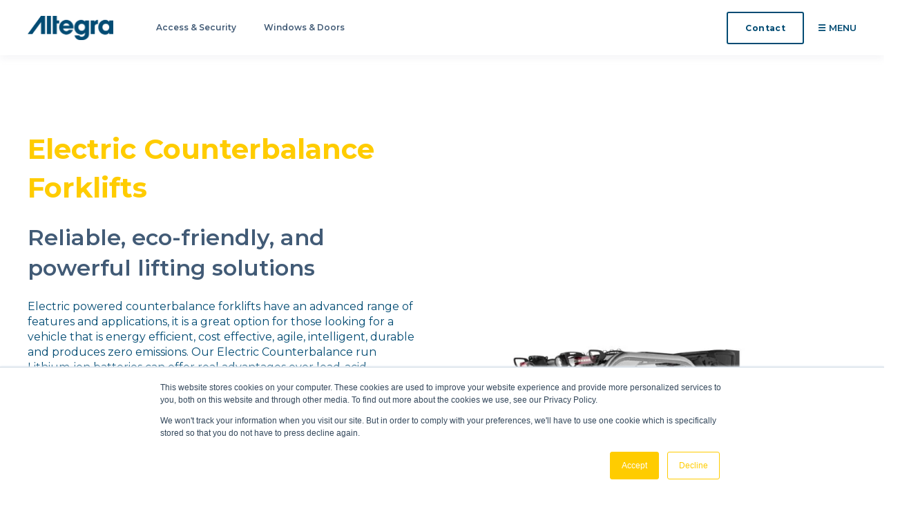

--- FILE ---
content_type: text/html; charset=UTF-8
request_url: https://www.altegra.co.uk/materials-handling/electric-counterbalance-forklifts
body_size: 12537
content:
<!doctype html><html lang="en-gb"><head>
    <meta name="google-site-verification" content="wEObn0NdoICnUd2H9Bqrh98WwP1JfLusmwWSm-aBvUk">
    <meta name="generator" content="HubSpot"></head><body><div id="hs_cos_wrapper_module_16379399676502" class="hs_cos_wrapper hs_cos_wrapper_widget hs_cos_wrapper_type_module" style="" data-hs-cos-general-type="widget" data-hs-cos-type="module"><!-- Global site tag (gtag.js) - Google Analytics -->
<script async src="https://www.googletagmanager.com/gtag/js?id=G-TM9N4F0Y1K"></script>
<script>
  window.dataLayer = window.dataLayer || [];
  function gtag(){dataLayer.push(arguments);}
  gtag('js', new Date());

  gtag('config', 'G-TM9N4F0Y1K');
</script>

<!-- Global site tag (gtag.js) - Google Analytics -->
<script async src="https://www.googletagmanager.com/gtag/js?id=UA-214161737-1">
</script>
<script>
  window.dataLayer = window.dataLayer || [];
  function gtag(){dataLayer.push(arguments);}
  gtag('js', new Date());

  gtag('config', 'UA-214161737-1');
  gtag('config', 'AW-10816632856');
  gtag('config', 'AW-10816632856/TbopCKUFEJjw4qUo', {
    'phone_conversion_number': '01460 242 400'
  });
</script>

<!-- Global site tag (gtag.js) - Google Ads: 10816632856 -->
<script async src="https://www.googletagmanager.com/gtag/js?id=AW-10816632856"></script>
<script>
  window.dataLayer = window.dataLayer || [];
  function gtag(){dataLayer.push(arguments);}
  gtag('js', new Date());

  gtag('config', 'AW-10816632856');
</script>

<script>
  gtag('config', 'AW-10816632856/VL1vCJ7kuYcDEJjw4qUo', {
    'phone_conversion_number': '01460 242 400'
  });
</script></div>
    <meta charset="utf-8">
    <title>Electric counterbalance forklifts | New forklifts | altegra.co.uk</title>
    <link rel="shortcut icon" href="https://www.altegra.co.uk/hubfs/Altegra%20Favicon.jpg">
    <meta name="description" content="Discover quality electric counterbalance forklifts from Altegra for your material handling needs. Reliable, eco-friendly, and powerful lifting solutions.">
    
    
    
    <meta name="viewport" content="width=device-width, initial-scale=1">

    
    <meta property="og:description" content="Discover quality electric counterbalance forklifts from Altegra for your material handling needs. Reliable, eco-friendly, and powerful lifting solutions.">
    <meta property="og:title" content="Electric counterbalance forklifts | New forklifts | altegra.co.uk">
    <meta name="twitter:description" content="Discover quality electric counterbalance forklifts from Altegra for your material handling needs. Reliable, eco-friendly, and powerful lifting solutions.">
    <meta name="twitter:title" content="Electric counterbalance forklifts | New forklifts | altegra.co.uk">

    

    
    <style>
a.cta_button{-moz-box-sizing:content-box !important;-webkit-box-sizing:content-box !important;box-sizing:content-box !important;vertical-align:middle}.hs-breadcrumb-menu{list-style-type:none;margin:0px 0px 0px 0px;padding:0px 0px 0px 0px}.hs-breadcrumb-menu-item{float:left;padding:10px 0px 10px 10px}.hs-breadcrumb-menu-divider:before{content:'›';padding-left:10px}.hs-featured-image-link{border:0}.hs-featured-image{float:right;margin:0 0 20px 20px;max-width:50%}@media (max-width: 568px){.hs-featured-image{float:none;margin:0;width:100%;max-width:100%}}.hs-screen-reader-text{clip:rect(1px, 1px, 1px, 1px);height:1px;overflow:hidden;position:absolute !important;width:1px}
</style>

<link rel="stylesheet" href="https://www.altegra.co.uk/hubfs/hub_generated/template_assets/1/45884064221/1744220774413/template_main.min.css">
<link rel="stylesheet" href="https://www.altegra.co.uk/hubfs/hub_generated/module_assets/1/45884064481/1744234274256/module_Navbar_with_Menu.min.css">

  <style>
    

    

    

    

    

    

  </style>
  
<link rel="stylesheet" href="https://www.altegra.co.uk/hubfs/hub_generated/module_assets/1/52265316065/1744234286760/module_Custom_Module_1.min.css">
<link rel="stylesheet" href="https://7052064.fs1.hubspotusercontent-na1.net/hubfs/7052064/hub_generated/module_assets/1/-35056501883/1767723341823/module_video.min.css">

  <style>
    #oembed_container-widget_1666607610211 .oembed_custom-thumbnail_icon svg {
      fill: #ffffff;
    }
  </style>

<link rel="stylesheet" href="https://www.altegra.co.uk/hubfs/hub_generated/module_assets/1/52463148510/1744234292316/module_Custom_Module_Form.min.css">
<link rel="stylesheet" href="https://www.altegra.co.uk/hubfs/hub_generated/module_assets/1/52455111357/1744234288664/module_Blog_Listings.min.css">
<link rel="stylesheet" href="https://www.altegra.co.uk/hubfs/hub_generated/module_assets/1/45883981263/1744234264724/module_Footer.min.css">
<style>
  @font-face {
    font-family: "Montserrat";
    font-weight: 700;
    font-style: normal;
    font-display: swap;
    src: url("/_hcms/googlefonts/Montserrat/700.woff2") format("woff2"), url("/_hcms/googlefonts/Montserrat/700.woff") format("woff");
  }
  @font-face {
    font-family: "Montserrat";
    font-weight: 600;
    font-style: normal;
    font-display: swap;
    src: url("/_hcms/googlefonts/Montserrat/600.woff2") format("woff2"), url("/_hcms/googlefonts/Montserrat/600.woff") format("woff");
  }
  @font-face {
    font-family: "Montserrat";
    font-weight: 400;
    font-style: normal;
    font-display: swap;
    src: url("/_hcms/googlefonts/Montserrat/regular.woff2") format("woff2"), url("/_hcms/googlefonts/Montserrat/regular.woff") format("woff");
  }
  @font-face {
    font-family: "Montserrat";
    font-weight: 700;
    font-style: normal;
    font-display: swap;
    src: url("/_hcms/googlefonts/Montserrat/700.woff2") format("woff2"), url("/_hcms/googlefonts/Montserrat/700.woff") format("woff");
  }
</style>

<!-- Editor Styles -->
<style id="hs_editor_style" type="text/css">
.dnd_area-row-0-force-full-width-section > .row-fluid {
  max-width: none !important;
}
.dnd_area-row-1-max-width-section-centering > .row-fluid {
  max-width: 1240px !important;
  margin-left: auto !important;
  margin-right: auto !important;
}
.module_1662457259013-flexbox-positioning {
  display: -ms-flexbox !important;
  -ms-flex-direction: column !important;
  -ms-flex-align: center !important;
  -ms-flex-pack: start;
  display: flex !important;
  flex-direction: column !important;
  align-items: center !important;
  justify-content: flex-start;
}
.module_1662457259013-flexbox-positioning > div {
  max-width: 100%;
  flex-shrink: 0 !important;
}
.widget_1662450920471-flexbox-positioning {
  display: -ms-flexbox !important;
  -ms-flex-direction: column !important;
  -ms-flex-align: center !important;
  -ms-flex-pack: start;
  display: flex !important;
  flex-direction: column !important;
  align-items: center !important;
  justify-content: flex-start;
}
.widget_1662450920471-flexbox-positioning > div {
  max-width: 100%;
  flex-shrink: 0 !important;
}
/* HubSpot Non-stacked Media Query Styles */
@media (min-width:768px) {
  .dnd_area-row-1-vertical-alignment > .row-fluid {
    display: -ms-flexbox !important;
    -ms-flex-direction: row;
    display: flex !important;
    flex-direction: row;
  }
  .dnd_area-row-3-vertical-alignment > .row-fluid {
    display: -ms-flexbox !important;
    -ms-flex-direction: row;
    display: flex !important;
    flex-direction: row;
  }
  .dnd_area-row-14-vertical-alignment > .row-fluid {
    display: -ms-flexbox !important;
    -ms-flex-direction: row;
    display: flex !important;
    flex-direction: row;
  }
  .cell_16633357347863-vertical-alignment {
    display: -ms-flexbox !important;
    -ms-flex-direction: column !important;
    -ms-flex-pack: center !important;
    display: flex !important;
    flex-direction: column !important;
    justify-content: center !important;
  }
  .cell_16633357347863-vertical-alignment > div {
    flex-shrink: 0 !important;
  }
  .cell_1663335734786-vertical-alignment {
    display: -ms-flexbox !important;
    -ms-flex-direction: column !important;
    -ms-flex-pack: center !important;
    display: flex !important;
    flex-direction: column !important;
    justify-content: center !important;
  }
  .cell_1663335734786-vertical-alignment > div {
    flex-shrink: 0 !important;
  }
  .cell_16624529364662-vertical-alignment {
    display: -ms-flexbox !important;
    -ms-flex-direction: column !important;
    -ms-flex-pack: center !important;
    display: flex !important;
    flex-direction: column !important;
    justify-content: center !important;
  }
  .cell_16624529364662-vertical-alignment > div {
    flex-shrink: 0 !important;
  }
  .cell_16624529364662-row-0-vertical-alignment > .row-fluid {
    display: -ms-flexbox !important;
    -ms-flex-direction: row;
    display: flex !important;
    flex-direction: row;
  }
  .cell_1666607610217-vertical-alignment {
    display: -ms-flexbox !important;
    -ms-flex-direction: column !important;
    -ms-flex-pack: center !important;
    display: flex !important;
    flex-direction: column !important;
    justify-content: center !important;
  }
  .cell_1666607610217-vertical-alignment > div {
    flex-shrink: 0 !important;
  }
  .cell_1663335814182-vertical-alignment {
    display: -ms-flexbox !important;
    -ms-flex-direction: column !important;
    -ms-flex-pack: center !important;
    display: flex !important;
    flex-direction: column !important;
    justify-content: center !important;
  }
  .cell_1663335814182-vertical-alignment > div {
    flex-shrink: 0 !important;
  }
  .cell_16620327334992-vertical-alignment {
    display: -ms-flexbox !important;
    -ms-flex-direction: column !important;
    -ms-flex-pack: center !important;
    display: flex !important;
    flex-direction: column !important;
    justify-content: center !important;
  }
  .cell_16620327334992-vertical-alignment > div {
    flex-shrink: 0 !important;
  }
  .cell_16620327334992-row-0-vertical-alignment > .row-fluid {
    display: -ms-flexbox !important;
    -ms-flex-direction: row;
    display: flex !important;
    flex-direction: row;
  }
  .cell_1662453855487-vertical-alignment {
    display: -ms-flexbox !important;
    -ms-flex-direction: column !important;
    -ms-flex-pack: center !important;
    display: flex !important;
    flex-direction: column !important;
    justify-content: center !important;
  }
  .cell_1662453855487-vertical-alignment > div {
    flex-shrink: 0 !important;
  }
  .cell_16618509929432-vertical-alignment {
    display: -ms-flexbox !important;
    -ms-flex-direction: column !important;
    -ms-flex-pack: center !important;
    display: flex !important;
    flex-direction: column !important;
    justify-content: center !important;
  }
  .cell_16618509929432-vertical-alignment > div {
    flex-shrink: 0 !important;
  }
  .cell_1661850992942-vertical-alignment {
    display: -ms-flexbox !important;
    -ms-flex-direction: column !important;
    -ms-flex-pack: center !important;
    display: flex !important;
    flex-direction: column !important;
    justify-content: center !important;
  }
  .cell_1661850992942-vertical-alignment > div {
    flex-shrink: 0 !important;
  }
}
/* HubSpot Styles (default) */
.dnd_area-row-0-margin {
  margin-top: 0px !important;
  margin-bottom: 0px !important;
}
.dnd_area-row-0-padding {
  padding-top: 0px !important;
  padding-bottom: 0px !important;
  padding-left: 0px !important;
  padding-right: 0px !important;
}
.dnd_area-row-2-padding {
  padding-top: 0px !important;
  padding-bottom: 0px !important;
}
.dnd_area-row-3-padding {
  padding-top: 0px !important;
}
.dnd_area-row-4-padding {
  padding-top: 0px !important;
}
.dnd_area-row-5-padding {
  padding-top: 0px !important;
}
.dnd_area-row-6-padding {
  padding-bottom: 0px !important;
}
.dnd_area-row-7-padding {
  padding-top: 0px !important;
}
.dnd_area-row-8-padding {
  padding-top: 0px !important;
}
.dnd_area-row-9-padding {
  padding-top: 0px !important;
}
.dnd_area-row-10-padding {
  padding-top: 0px !important;
}
.dnd_area-row-11-padding {
  padding-top: 0px !important;
}
.dnd_area-row-12-padding {
  padding-top: 0px !important;
}
.dnd_area-row-13-padding {
  padding-top: 0px !important;
}
.dnd_area-row-14-background-layers {
  background-image: url('https://www.altegra.co.uk/hubfs/DJI_0053%20%281%29-1-1.jpg') !important;
  background-position: center center !important;
  background-size: cover !important;
  background-repeat: no-repeat !important;
}
.cell_16624572590122-margin {
  margin-top: 0px !important;
  margin-bottom: 0px !important;
}
.cell_16624572590122-padding {
  padding-left: 0px !important;
  padding-right: 0px !important;
}
.cell_16633257062972-padding {
  padding-top: 20px !important;
}
.cell_16624529364662-row-0-margin {
  margin-top: 15px !important;
  margin-bottom: 15px !important;
}
.cell_1710945577785-padding {
  padding-top: 20px !important;
}
.dnd_area-row-0-hidden {
  display: none !important;
}
.dnd_area-row-0-background-layers {
  background-image: linear-gradient(rgba(2, 75, 115, 1), rgba(2, 75, 115, 1)) !important;
  background-position: left top !important;
  background-size: auto !important;
  background-repeat: no-repeat !important;
}
.dnd_area-row-1-background-layers {
  background-image: linear-gradient(rgba(2, 75, 115, 1), rgba(2, 75, 115, 1)) !important;
  background-position: left top !important;
  background-size: auto !important;
  background-repeat: no-repeat !important;
}
</style>
    

    
    <link rel="canonical" href="https://www.altegra.co.uk/materials-handling/electric-counterbalance-forklifts">

<!-- Google Tag Manager -->
<script>(function(w,d,s,l,i){w[l]=w[l]||[];w[l].push({'gtm.start':
new Date().getTime(),event:'gtm.js'});var f=d.getElementsByTagName(s)[0],
j=d.createElement(s),dl=l!='dataLayer'?'&l='+l:'';j.async=true;j.src=
'https://www.googletagmanager.com/gtm.js?id='+i+dl;f.parentNode.insertBefore(j,f);
})(window,document,'script','dataLayer','GTM-5X4GXK25');</script>
<!-- End Google Tag Manager -->
<meta property="og:url" content="https://www.altegra.co.uk/materials-handling/electric-counterbalance-forklifts">
<meta name="twitter:card" content="summary">
<meta http-equiv="content-language" content="en-gb">






    
    <!-- Google tag (gtag.js) -->
<script async src="https://www.googletagmanager.com/gtag/js?id=UA-44384411-1"></script>
<script>
  window.dataLayer = window.dataLayer || [];
  function gtag(){dataLayer.push(arguments);}
  gtag('js', new Date());

  gtag('config', 'UA-44384411-1');
</script>    
  
  
    <div class="body-wrapper   hs-content-id-53229271747 hs-site-page page ">
      
        <div data-global-resource-path="Altegra/templates/partials/header.html"><div id="hs_cos_wrapper_Navbar" class="hs_cos_wrapper hs_cos_wrapper_widget hs_cos_wrapper_type_module" style="" data-hs-cos-general-type="widget" data-hs-cos-type="module">



<header class="kl-header">

  <nav class="kl-navbar content-wrapper">

    
      

    

    

    

    

    

    

  

  

  <a href="https://www.altegra.co.uk">
    
        

  
    
  

  

  
    
  

  <img src="https://www.altegra.co.uk/hubfs/Altegra-Logo-No-Strap-DBlue-RGB-1000px.png" alt="Altegra-Logo-No-Strap-DBlue-RGB-1000px" width="100%" style="max-width: 124px; max-height: 35px" class="kl-navbar__logo">
      
  </a>
    

    <button class="hamburger hamburger--squeeze kl-navbar__hamburger" type="button">
      <span class="hamburger-box">
        <span class="hamburger-inner"></span>
      </span>
    </button>

    <div class="kl-navbar__content">

      <ul class="kl-navbar__menu">
        
          <li class="kl-navbar__item">

            

    

    

    

    

    

    

  

  
    
  

  <a href="https://www.altegra.co.uk/access-and-security-systems" class="kl-navbar__button kl-navbar__dropdown">
    
              <span>Access &amp; Security</span>
            
  </a>

            
            <div class="kl-navbar__panel">
              <div class="kl-navbar__panel-wrapper">
                <div class="kl-navbar__description kl-navbar__description--full" style="flex-basis: 500px!important;">
                  

    

    

    

    

    

    

  

  

  <a href="https://www.altegra.co.uk/access-and-security-systems">
    
                    <h2>Your workplace in safe hands</h2>
<p><span>We design, supply, install and offer ongoing maintenance for all your commercial access &amp; security needs.</span></p>
                  <div class="kl-navbar__primary-cat">
                  
                    </div>
                  
  </a>
                </div>
                <div class="kl-navbar__categories">
                  
                    <div class="kl-navbar__description">
                      

    

    

    

    

    

    

  

  

  <a href="https://www.altegra.co.uk/access-and-security-systems/access-control">
    
                        <h3>Access Controls</h3>
<p>&nbsp;</p>
                      
  </a>
                    </div>
                  
                    <div class="kl-navbar__description">
                      

    

    

    

    

    

    

  

  

  <a href="https://www.altegra.co.uk/access-and-security-systems/cctv-and-monitoring-systems">
    
                        <h3>CCTV &amp; Monitoring Systems</h3>
<p>&nbsp;</p>
                      
  </a>
                    </div>
                  
                    <div class="kl-navbar__description">
                      

    

    

    

    

    

    

  

  

  <a href="https://www.altegra.co.uk/dock-levellers">
    
                        <h3>Dock Levellers</h3>
<p>&nbsp;</p>
                      
  </a>
                    </div>
                  
                    <div class="kl-navbar__description">
                      

    

    

    

    

    

    

  

  

  <a href="https://www.altegra.co.uk/industrial-gates-barriers">
    
                        <h3>Industrial Gates and Barriers</h3>
                      
  </a>
                    </div>
                  
                </div>
              </div>
            </div>
            
          </li>
        
          <li class="kl-navbar__item">

            

    

    

    

    

    

    

  

  
    
  

  <a href="https://www.altegra.co.uk/aluminium-systems" class="kl-navbar__button kl-navbar__dropdown">
    
              <span>Windows &amp; Doors</span>
            
  </a>

            
            <div class="kl-navbar__panel">
              <div class="kl-navbar__panel-wrapper">
                <div class="kl-navbar__description kl-navbar__description--full" style="flex-basis: 500px!important;">
                  

    

    

    

    

    

    

  

  

  <a href="https://www.altegra.co.uk/aluminium-systems">
    
                    <h2>Secure, energy efficient and durable Aluminium Systems</h2>
<p><span>We manufacture the highest quality aluminium systems supplying both the trade and commercial sectors.</span></p>
                  <div class="kl-navbar__primary-cat">
                  
                    </div>
                  
  </a>
                </div>
                <div class="kl-navbar__categories">
                  
                    <div class="kl-navbar__description">
                      

    

    

    

    

    

    

  

  

  <a href="https://www.altegrawindowanddoorsystems.co.uk/windows">
    
                        <h3>Aluminium Windows</h3>
<p>&nbsp;</p>
                      
  </a>
                    </div>
                  
                    <div class="kl-navbar__description">
                      

    

    

    

    

    

    

  

  

  <a href="https://www.altegrawindowanddoorsystems.co.uk/doors">
    
                        <h3>Aluminium Doors</h3>
<p>&nbsp;</p>
                      
  </a>
                    </div>
                  
                    <div class="kl-navbar__description">
                      

    

    

    

    

    

    

  

  

  <a href="https://www.altegrawindowanddoorsystems.co.uk/curtain-wall-systems">
    
                        <h3>Curtain Wall Systems</h3>
<p>&nbsp;</p>
                      
  </a>
                    </div>
                  
                    <div class="kl-navbar__description">
                      

    

    

    

    

    

    

  

  

  <a href="https://www.altegrawindowanddoorsystems.co.uk/shopfront-systems">
    
                        <h3>Shopfronts</h3>
<p>&nbsp;</p>
                      
  </a>
                    </div>
                  
                    <div class="kl-navbar__description">
                      

    

    

    

    

    

    

  

  

  <a href="https://www.altegra.co.uk/commercial-doors">
    
                        <h3>Commercial Doors</h3>
<p>&nbsp;</p>
                      
  </a>
                    </div>
                  
                    <div class="kl-navbar__description">
                      

    

    

    

    

    

    

  

  

  <a href="https://www.altegra.co.uk/roller-shutter-doors">
    
                        <h3>Roller Shutter Doors</h3>
<p>&nbsp;</p>
                      
  </a>
                    </div>
                  
                </div>
              </div>
            </div>
            
          </li>
        
        <div id="rightMenu" class="cm_sidebar">
          <span class="cm_sidebar-header--mobile">Learn more about Altegra</span>
        
        <a href="https://www.altegra.co.uk/contact" class="cm_sidebar__menu-item">Contact</a>
        
        <br>
        <span class="cm_sidebar-header--business-centre-name">South West Business Centre</span>
        <a href="tel:01460242400" class="cm_sidebar-header--business-centre-link">Call 01460 242400</a>
        <br>
        <span class="cm_sidebar-header--business-centre-name">Midlands Business Centre</span>
        <a href="tel:01384566565" class="cm_sidebar-header--business-centre-link">Call 01384 566565</a>
        <br>
        <span>Enquire with Altegra</span>
        <a href="mailto:sales@altegra.co.uk">Email sales@altegra.co.uk</a>
      </div>
      </ul>
      <div class="kl-navbar__end">
        
    

  
    
    
      
    

  

  

  

  

    

    

    

    

    

    

    

  

  
    
  

  <a href="https://www.altegra.co.uk/contact" class="button button--outlined Navbar__button">
    
      <span>Contact</span>
    
  </a>

  
  
        
    

  
    
    

  

  

  

  
  
        <span style="font-size:30px;text-transform: uppercase; font-weight: 600;font-size: 10pt;margin-left: 20px;;cursor:pointer" onclick="openNav()" class="menuBtn">☰ MENU</span>
      </div>
    </div>
    
   
  </nav>

</header>

<div class="kl-header-placeholder"></div>
<div id="mySidenav" class="sidenav">
  <a href="javascript:void(0)" class="closebtn" onclick="closeNav()">×</a>
  
  <a href="https://www.altegra.co.uk/contact" class="cm_sidebar_desktop__menu-item">Contact</a>
  
  <br>
  <span class="cm_sidebar_desktop-header--business-centre-name">South West Business Centre</span>
  <a href="tel:01460242400" class="cm_sidebar_desktop-header--business-centre-link">Call 01460 242400</a>
  <br>
  <span class="cm_sidebar_desktop--business-centre-name">Midlands Business Centre</span>
  <a href="tel:01384566565" class="cm_sidebar_desktop-header--business-centre-link">Call 01384 566565</a>
  <br>
  <span>Enquire with Altegra</span>
  <a href="mailto:sales@altegra.co.uk">Email sales@altegra.co.uk</a>
</div>
<script>
function openNav() {
  document.getElementById("mySidenav").style.width = "900px";
}

function closeNav() {
  document.getElementById("mySidenav").style.width = "0";
}
</script></div>

</div>
      

      
<main class="body-container-wrapper">

  <div class="container-fluid body-container body-container--home">
<div class="row-fluid-wrapper">
<div class="row-fluid">
<div class="span12 widget-span widget-type-cell " style="" data-widget-type="cell" data-x="0" data-w="12">

<div class="row-fluid-wrapper row-depth-1 row-number-1 dnd_area-row-0-margin dnd_area-row-0-force-full-width-section dnd-section dnd_area-row-0-padding">
<div class="row-fluid ">
<div class="span12 widget-span widget-type-cell cell_16624572590122-margin cell_16624572590122-padding dnd-column" style="" data-widget-type="cell" data-x="0" data-w="12">

<div class="row-fluid-wrapper row-depth-1 row-number-2 dnd-row">
<div class="row-fluid ">
<div class="span12 widget-span widget-type-custom_widget dnd-module module_1662457259013-flexbox-positioning" style="" data-widget-type="custom_widget" data-x="0" data-w="12">
<div id="hs_cos_wrapper_module_1662457259013" class="hs_cos_wrapper hs_cos_wrapper_widget hs_cos_wrapper_type_module widget-type-linked_image" style="" data-hs-cos-general-type="widget" data-hs-cos-type="module">
    






  



<span id="hs_cos_wrapper_module_1662457259013_" class="hs_cos_wrapper hs_cos_wrapper_widget hs_cos_wrapper_type_linked_image" style="" data-hs-cos-general-type="widget" data-hs-cos-type="linked_image"></span></div>

</div><!--end widget-span -->
</div><!--end row-->
</div><!--end row-wrapper -->

</div><!--end widget-span -->
</div><!--end row-->
</div><!--end row-wrapper -->

<div class="row-fluid-wrapper row-depth-1 row-number-3 dnd_area-row-1-vertical-alignment dnd_area-row-1-max-width-section-centering dnd-section">
<div class="row-fluid ">
<div class="span6 widget-span widget-type-cell dnd-column cell_1663335734786-vertical-alignment" style="" data-widget-type="cell" data-x="0" data-w="6">

<div class="row-fluid-wrapper row-depth-1 row-number-4 dnd-row">
<div class="row-fluid ">
<div class="span12 widget-span widget-type-custom_widget dnd-module" style="" data-widget-type="custom_widget" data-x="0" data-w="12">
<div id="hs_cos_wrapper_widget_1684761942779" class="hs_cos_wrapper hs_cos_wrapper_widget hs_cos_wrapper_type_module widget-type-header" style="" data-hs-cos-general-type="widget" data-hs-cos-type="module">



<span id="hs_cos_wrapper_widget_1684761942779_" class="hs_cos_wrapper hs_cos_wrapper_widget hs_cos_wrapper_type_header" style="" data-hs-cos-general-type="widget" data-hs-cos-type="header"><h1>Electric Counterbalance Forklifts</h1></span></div>

</div><!--end widget-span -->
</div><!--end row-->
</div><!--end row-wrapper -->

<div class="row-fluid-wrapper row-depth-1 row-number-5 dnd-row">
<div class="row-fluid ">
<div class="span12 widget-span widget-type-custom_widget dnd-module" style="" data-widget-type="custom_widget" data-x="0" data-w="12">
<div id="hs_cos_wrapper_widget_1662450912086" class="hs_cos_wrapper hs_cos_wrapper_widget hs_cos_wrapper_type_module" style="" data-hs-cos-general-type="widget" data-hs-cos-type="module"><div>
  <h2>Reliable, eco-friendly, and powerful lifting solutions</h2>
  <p>Electric powered counterbalance forklifts have an advanced range of features and applications, it is a great option for those looking for a vehicle that is energy efficient, cost effective, agile, intelligent, durable and produces zero emissions. Our Electric Counterbalance run Lithium-ion batteries can offer real advantages over lead-acid batteries, particularly in high energy, multi-shift, and 24/7 applications. When it comes to Total Cost of Ownership (TCO), Altegra can advise you on the most cost effective energy solution you will need to meet all your operational requirements.</p>
</div>
<div>
  <h3>Features and benefits</h3>
  <ul>
    
    <li>
      <span>Counterweight: </span>
      <span>The counterweight design at the rear of the forklift balances the load being lifted, allowing for stability and preventing tipping.</span>
    </li>
    
    <li>
      <span>Zero Emissions: </span>
      <span>Electric forklifts produce no exhaust emissions, making them environmentally friendly and suitable for indoor use. Zero emissions make electric forklifts suitable for environmentally sensitive areas and help companies meet sustainability goals.</span>
    </li>
    
    <li>
      <span>Quiet Operation: </span>
      <span>Electric motors operate quietly, reducing noise levels in the workspace compared to internal combustion engines.</span>
    </li>
    
    <li>
      <span>Precise Control: </span>
      <span>Electric forklifts offer precise and smooth control, allowing for accurate manoeuvring even in tight spaces.</span>
    </li>
    
    <li>
      <span>Low Maintenance: </span>
      <span>Electric forklifts have fewer moving parts compared to internal combustion engines, leading to reduced maintenance requirements.</span>
    </li>
    
    <li>
      <span>Operator Comfort: </span>
      <span>Electric forklifts provide a comfortable and vibration-free ride for operators due to the absence of engine vibrations.</span>
    </li>
    
    <li>
      <span>Improved Air Quality: </span>
      <span>The absence of exhaust emissions improves indoor air quality, benefiting both operators and other personnel in the vicinity.</span>
    </li>
    
    <li>
      <span>Lower Total Cost of Ownership: </span>
      <span>When factoring in maintenance, fuel, and operational costs, electric forklifts tend to have a lower total cost of ownership.</span>
    </li>
    
  </ul>
</div>

<a href="#enquiryform" class="button">Enquire today</a>
</div>

</div><!--end widget-span -->
</div><!--end row-->
</div><!--end row-wrapper -->

</div><!--end widget-span -->
<div class="span6 widget-span widget-type-cell cell_16633357347863-vertical-alignment dnd-column" style="" data-widget-type="cell" data-x="6" data-w="6">

<div class="row-fluid-wrapper row-depth-1 row-number-6 dnd-row">
<div class="row-fluid ">
<div class="span12 widget-span widget-type-custom_widget widget_1662450920471-flexbox-positioning dnd-module" style="" data-widget-type="custom_widget" data-x="0" data-w="12">
<div id="hs_cos_wrapper_widget_1662450920471" class="hs_cos_wrapper hs_cos_wrapper_widget hs_cos_wrapper_type_module widget-type-linked_image" style="" data-hs-cos-general-type="widget" data-hs-cos-type="module">
    






  



<span id="hs_cos_wrapper_widget_1662450920471_" class="hs_cos_wrapper hs_cos_wrapper_widget hs_cos_wrapper_type_linked_image" style="" data-hs-cos-general-type="widget" data-hs-cos-type="linked_image"><img src="https://www.altegra.co.uk/hs-fs/hubfs/STILL%20Electric%20Counterbalance-1.jpg?width=669&amp;height=677&amp;name=STILL%20Electric%20Counterbalance-1.jpg" class="hs-image-widget " width="669" height="677" style="max-width: 100%; height: auto;" alt="STILL Electric Counterbalance-1" title="STILL Electric Counterbalance-1" srcset="https://www.altegra.co.uk/hs-fs/hubfs/STILL%20Electric%20Counterbalance-1.jpg?width=335&amp;height=339&amp;name=STILL%20Electric%20Counterbalance-1.jpg 335w, https://www.altegra.co.uk/hs-fs/hubfs/STILL%20Electric%20Counterbalance-1.jpg?width=669&amp;height=677&amp;name=STILL%20Electric%20Counterbalance-1.jpg 669w, https://www.altegra.co.uk/hs-fs/hubfs/STILL%20Electric%20Counterbalance-1.jpg?width=1004&amp;height=1016&amp;name=STILL%20Electric%20Counterbalance-1.jpg 1004w, https://www.altegra.co.uk/hs-fs/hubfs/STILL%20Electric%20Counterbalance-1.jpg?width=1338&amp;height=1354&amp;name=STILL%20Electric%20Counterbalance-1.jpg 1338w, https://www.altegra.co.uk/hs-fs/hubfs/STILL%20Electric%20Counterbalance-1.jpg?width=1673&amp;height=1693&amp;name=STILL%20Electric%20Counterbalance-1.jpg 1673w, https://www.altegra.co.uk/hs-fs/hubfs/STILL%20Electric%20Counterbalance-1.jpg?width=2007&amp;height=2031&amp;name=STILL%20Electric%20Counterbalance-1.jpg 2007w" sizes="(max-width: 669px) 100vw, 669px"></span></div>

</div><!--end widget-span -->
</div><!--end row-->
</div><!--end row-wrapper -->

</div><!--end widget-span -->
</div><!--end row-->
</div><!--end row-wrapper -->

<div class="row-fluid-wrapper row-depth-1 row-number-7 dnd_area-row-2-padding dnd-section">
<div class="row-fluid ">
<div class="span12 widget-span widget-type-cell cell_16633257062972-padding dnd-column" style="" data-widget-type="cell" data-x="0" data-w="12">

<div class="row-fluid-wrapper row-depth-1 row-number-8 dnd-row">
<div class="row-fluid ">
<div class="span12 widget-span widget-type-custom_widget dnd-module" style="" data-widget-type="custom_widget" data-x="0" data-w="12">
<div id="hs_cos_wrapper_module_1663325699210" class="hs_cos_wrapper hs_cos_wrapper_widget hs_cos_wrapper_type_module" style="" data-hs-cos-general-type="widget" data-hs-cos-type="module"><div class="cm_div">
  <h2 class="cm_title_h2" style="color:#425b76!important;">STILL Electric Counterbalance Forklifts  Range</h2>
  
  <hr>
</div></div>

</div><!--end widget-span -->
</div><!--end row-->
</div><!--end row-wrapper -->

</div><!--end widget-span -->
</div><!--end row-->
</div><!--end row-wrapper -->

<div class="row-fluid-wrapper row-depth-1 row-number-9 dnd-section dnd_area-row-3-padding dnd_area-row-3-vertical-alignment">
<div class="row-fluid ">
<div class="span12 widget-span widget-type-cell cell_16624529364662-vertical-alignment dnd-column" style="" data-widget-type="cell" data-x="0" data-w="12">

<div class="row-fluid-wrapper row-depth-1 row-number-10 cell_16624529364662-row-0-vertical-alignment cell_16624529364662-row-0-margin dnd-row">
<div class="row-fluid ">
<div class="span6 widget-span widget-type-cell dnd-column cell_1663335814182-vertical-alignment" style="" data-widget-type="cell" data-x="0" data-w="6">

<div class="row-fluid-wrapper row-depth-1 row-number-11 dnd-row">
<div class="row-fluid ">
<div class="span12 widget-span widget-type-custom_widget dnd-module" style="" data-widget-type="custom_widget" data-x="0" data-w="12">
<div id="hs_cos_wrapper_module_16624537663547" class="hs_cos_wrapper hs_cos_wrapper_widget hs_cos_wrapper_type_module" style="" data-hs-cos-general-type="widget" data-hs-cos-type="module">




  

  

  <div class="kl-rich-text">

    

    <div><h2>STILL RX Family</h2>
<p><span>We offer the RX&nbsp; trucks by STILL which boasts acceleration, ergonomics and safety in perfect synergy with intelligent assistance systems.​</span></p>
<p>These electric forklifts boast the most clean and efficient way to solve transport tasks in logistics and warehouse solutions. Whether you want to move one tonne or eight tonnes, Altegra can guarantee the right vehicle for any challenge with our STILL fleet of “Xcellence Line” electric forklift trucks.</p>
<p>From 24 to 80 volts, with lead-acid, modern lithium-ion battery technology and hydrogen fuel cell, with a wide range of control options and smart assistance systems - customise your personal RX experience to suit your individual needs. The forklift truck models come with a comfortable driver's workplace, an intuitive operating concept and the intelligent STILL Easy Control on-board computer as standard.<span>&nbsp;</span></p></div>

    
      <div class="kl-rich-text__buttons">
        

  
    
    

  

  

  

  
        

  
    
    
      
    

  

  

  

  

    
    

  

  
    
  

  <a href="#enquiryform" class="button button--outlined module_16624537663547__secondary_cta">
    
      <span>CONTACT ALTEGRA</span>
    
  </a>

  
      </div>
    

    
  </div></div>

</div><!--end widget-span -->
</div><!--end row-->
</div><!--end row-wrapper -->

</div><!--end widget-span -->
<div class="span6 widget-span widget-type-cell cell_1666607610217-vertical-alignment dnd-column" style="" data-widget-type="cell" data-x="6" data-w="6">

<div class="row-fluid-wrapper row-depth-1 row-number-12 dnd-row">
<div class="row-fluid ">
<div class="span12 widget-span widget-type-custom_widget dnd-module" style="" data-widget-type="custom_widget" data-x="0" data-w="12">
<div id="hs_cos_wrapper_widget_1666607610211" class="hs_cos_wrapper hs_cos_wrapper_widget hs_cos_wrapper_type_module" style="" data-hs-cos-general-type="widget" data-hs-cos-type="module">
  
    
      <div class="oembed_container oembed_container--full-size" id="oembed_container-widget_1666607610211">

        

        
        
        

        
          <div class="iframe_wrapper" data-embed-response-html="<iframe width=&quot;200&quot; height=&quot;113&quot; src=&quot;https://www.youtube.com/embed/07IHXZtTczY?feature=oembed&quot; frameborder=&quot;0&quot; allow=&quot;accelerometer; autoplay; clipboard-write; encrypted-media; gyroscope; picture-in-picture; web-share&quot; allowfullscreen title=&quot;The STILL RX-Family - Electrifying&quot;></iframe>" data-embed-response-width="200" data-embed-response-height="113" data-embed-url="https://youtu.be/07IHXZtTczY">
          </div>
        

      </div>
    
  


</div>

</div><!--end widget-span -->
</div><!--end row-->
</div><!--end row-wrapper -->

</div><!--end widget-span -->
</div><!--end row-->
</div><!--end row-wrapper -->

</div><!--end widget-span -->
</div><!--end row-->
</div><!--end row-wrapper -->

<div class="row-fluid-wrapper row-depth-1 row-number-13 dnd-section dnd_area-row-4-padding">
<div class="row-fluid ">
<div class="span12 widget-span widget-type-cell dnd-column" style="" data-widget-type="cell" data-x="0" data-w="12">

<div class="row-fluid-wrapper row-depth-1 row-number-14 dnd-row">
<div class="row-fluid ">
<div class="span12 widget-span widget-type-custom_widget dnd-module" style="" data-widget-type="custom_widget" data-x="0" data-w="12">
<div id="hs_cos_wrapper_module_16933936004523" class="hs_cos_wrapper hs_cos_wrapper_widget hs_cos_wrapper_type_module" style="" data-hs-cos-general-type="widget" data-hs-cos-type="module">

<div class="kl-pricing">
  
    <div class="kl-pricing__card">
      
      
        <div class="kl-pricing__icon">
          <img src="https://www.altegra.co.uk/hubfs/STILL%20RX60%202.5-3.5t-1.png" alt="RX 60 3.5 – 5.0 t">
        </div>
      
      <h4>The peak performer</h4>
      <div class="kl-pricing__price">
        <h3>STILL RX 60 3.5 – 5.0 t</h3>
      </div>
      <div class="kl-pricing__description">
        <span>Handles any challenge from the very first second: lifting, accelerating &amp; speed.</span>
      </div>
      <hr>
      <ul class="kl-pricing__features">
        
          <li>Load Capacity 5000 kg </li>
        
          <li>Rated lift 7180mm</li>
        
          <li>20 km/h</li>
        
          <li>Start up and move loads over a distance of 15.7m in 15 seconds</li>
        
          <li>Lasts longer, consumes less</li>
        
      </ul>
      <div class="kl-pricing__button">
        

  
    
    

  

  

  

  

    
    

  

  
    
  

  <a href="#enquiryform" class="button module_16933936004523__button">
    
      <span>ENQUIRE</span>
    
  </a>

  
      </div>
    </div>
  
    <div class="kl-pricing__card">
      
      
        <div class="kl-pricing__icon">
          <img src="https://www.altegra.co.uk/hubfs/STILL%20SXV-CB%2010.png" alt="STILL SXV-CB 10">
        </div>
      
      <h4>Flexibility meets innovation</h4>
      <div class="kl-pricing__price">
        <h3>STILL&nbsp;SXV-CB 10</h3>
      </div>
      <div class="kl-pricing__description">
        <span>The STILL SXV-CB is a reliable all-rounder for a range of applications including narrow aisles.</span>
      </div>
      <hr>
      <ul class="kl-pricing__features">
        
          <li>Load Capacity 1000 kg </li>
        
          <li>Rated lift 5380mm</li>
        
          <li>small turning radius and narrow aisle width</li>
        
          <li>Fatigue-free operation</li>
        
          <li>Unobstructed view </li>
        
      </ul>
      <div class="kl-pricing__button">
        

  
    
    

  

  

  

  

    
    

  

  
    
  

  <a href="#enquiryform" class="button module_16933936004523__button">
    
      <span>ENQUIRE</span>
    
  </a>

  
      </div>
    </div>
  
    <div class="kl-pricing__card">
      
      
        <div class="kl-pricing__icon">
          <img src="https://www.altegra.co.uk/hubfs/RCE%2025-30.png" alt="Still RCE 25-30">
        </div>
      
      <h4>The uncomplicated one</h4>
      <div class="kl-pricing__price">
        <h3>STILL RCE 25 - 35</h3>
      </div>
      <div class="kl-pricing__description">
        <span>Whenever you need to get a job done, the new RCE electric forklift truck is there when you need it.&nbsp;</span>
      </div>
      <hr>
      <ul class="kl-pricing__features">
        
          <li>Load Capacity 3500 kg </li>
        
          <li>Rated lift 6500mm</li>
        
          <li>15 km/h</li>
        
          <li>Efficient, fatigue-free and safe operation</li>
        
          <li>Precise load handling</li>
        
      </ul>
      <div class="kl-pricing__button">
        

  
    
    

  

  

  

  

    
    

  

  
    
  

  <a href="#enquiryform" class="button module_16933936004523__button">
    
      <span>ENQUIRE</span>
    
  </a>

  
      </div>
    </div>
  
</div></div>

</div><!--end widget-span -->
</div><!--end row-->
</div><!--end row-wrapper -->

</div><!--end widget-span -->
</div><!--end row-->
</div><!--end row-wrapper -->

<div class="row-fluid-wrapper row-depth-1 row-number-15 dnd-section dnd_area-row-5-padding">
<div class="row-fluid ">
<div class="span12 widget-span widget-type-cell dnd-column" style="" data-widget-type="cell" data-x="0" data-w="12">

<div class="row-fluid-wrapper row-depth-1 row-number-16 dnd-row">
<div class="row-fluid ">
<div class="span12 widget-span widget-type-custom_widget dnd-module" style="" data-widget-type="custom_widget" data-x="0" data-w="12">
<div id="hs_cos_wrapper_module_1666605412878" class="hs_cos_wrapper hs_cos_wrapper_widget hs_cos_wrapper_type_module" style="" data-hs-cos-general-type="widget" data-hs-cos-type="module">

<div class="kl-pricing">
  
    <div class="kl-pricing__card">
      
      
        <div class="kl-pricing__icon">
          <img src="https://www.altegra.co.uk/hubfs/STILL%20RXE%2010-16C.png" alt="STILL RXE 10-16C">
        </div>
      
      <h4>The zippy one</h4>
      <div class="kl-pricing__price">
        <h3>STILL RXE 10 – 16C</h3>
      </div>
      <div class="kl-pricing__description">
        Great in the smallest of spaces, turn it any way you want, the RXE 10-16C simply fits.
      </div>
      <hr>
      <ul class="kl-pricing__features">
        
          <li>Load Capacity 1600 kg </li>
        
          <li>Rated lift 6810mm</li>
        
          <li>12 km/h</li>
        
          <li>Height of just under 2m &amp; 1m width</li>
        
          <li>Perfect in confined spaces</li>
        
          <li>Quick charge</li>
        
      </ul>
      <div class="kl-pricing__button">
        

  
    
    

  

  

  

  

    
    

  

  
    
  

  <a href="#enquiryform" class="button module_1666605412878__button">
    
      <span>ENQUIRE</span>
    
  </a>

  
      </div>
    </div>
  
    <div class="kl-pricing__card">
      
      
        <div class="kl-pricing__icon">
          <img src="https://www.altegra.co.uk/hubfs/STILL%20RX%2020%201.4-2.0.png" alt="STILL RX 20 1.4-2.0">
        </div>
      
      <h4>The Powerhouse</h4>
      <div class="kl-pricing__price">
        <h3>STILL RX 20 1.4 -2.0t</h3>
      </div>
      <div class="kl-pricing__description">
        <span>Delivers more in every capacity: performance, dynamism and more availability.</span>
      </div>
      <hr>
      <ul class="kl-pricing__features">
        
          <li>Load Capacity 2000 kg </li>
        
          <li>Rated lift 7930mm</li>
        
          <li>20 km/h</li>
        
          <li>1 charge. 302 loads</li>
        
          <li>Intuitive handling</li>
        
          <li>Smallest turning radius in its class</li>
        
      </ul>
      <div class="kl-pricing__button">
        

  
    
    

  

  

  

  

    
    

  

  
    
  

  <a href="#enquiryform" class="button module_1666605412878__button">
    
      <span>ENQUIRE</span>
    
  </a>

  
      </div>
    </div>
  
    <div class="kl-pricing__card">
      
      
        <div class="kl-pricing__icon">
          <img src="https://www.altegra.co.uk/hubfs/STILL%20RX60%202.5-3.5t.png" alt="STILL RX60 2.5-3.5t">
        </div>
      
      <h4>The Accelerator</h4>
      <div class="kl-pricing__price">
        <h3>STILL RX 60 2.5-3.5t</h3>
      </div>
      <div class="kl-pricing__description">
        <span>The perfect balance of power, ergonomics, manoeuvrability and energy efficiency.</span>
      </div>
      <hr>
      <ul class="kl-pricing__features">
        
          <li>Load Capacity 3500 kg </li>
        
          <li>Rated lift 7390mm</li>
        
          <li>20 km/h</li>
        
          <li>7.4 metres in 11 seconds</li>
        
          <li>258 tonnes in 3600 seconds</li>
        
          <li>Highest range with 1 charge</li>
        
      </ul>
      <div class="kl-pricing__button">
        

  
    
    

  

  

  

  

    
    

  

  
    
  

  <a href="#enquiryform" class="button module_1666605412878__button">
    
      <span>ENQUIRE</span>
    
  </a>

  
      </div>
    </div>
  
</div></div>

</div><!--end widget-span -->
</div><!--end row-->
</div><!--end row-wrapper -->

</div><!--end widget-span -->
</div><!--end row-->
</div><!--end row-wrapper -->

<div class="row-fluid-wrapper row-depth-1 row-number-17 dnd_area-row-6-padding dnd-section">
<div class="row-fluid ">
<div class="span12 widget-span widget-type-cell cell_1710945577785-padding dnd-column" style="" data-widget-type="cell" data-x="0" data-w="12">

<div class="row-fluid-wrapper row-depth-1 row-number-18 dnd-row">
<div class="row-fluid ">
<div class="span12 widget-span widget-type-custom_widget dnd-module" style="" data-widget-type="custom_widget" data-x="0" data-w="12">
<div id="hs_cos_wrapper_widget_1710945790511" class="hs_cos_wrapper hs_cos_wrapper_widget hs_cos_wrapper_type_module widget-type-header" style="" data-hs-cos-general-type="widget" data-hs-cos-type="module">



<span id="hs_cos_wrapper_widget_1710945790511_" class="hs_cos_wrapper hs_cos_wrapper_widget hs_cos_wrapper_type_header" style="" data-hs-cos-general-type="widget" data-hs-cos-type="header"><h2>CESAB Electric Counterbalance Range</h2></span></div>

</div><!--end widget-span -->
</div><!--end row-->
</div><!--end row-wrapper -->

</div><!--end widget-span -->
</div><!--end row-->
</div><!--end row-wrapper -->

<div class="row-fluid-wrapper row-depth-1 row-number-19 dnd-section dnd_area-row-7-padding">
<div class="row-fluid ">
<div class="span12 widget-span widget-type-cell dnd-column" style="" data-widget-type="cell" data-x="0" data-w="12">

<div class="row-fluid-wrapper row-depth-1 row-number-20 dnd-row">
<div class="row-fluid ">
<div class="span12 widget-span widget-type-custom_widget dnd-module" style="" data-widget-type="custom_widget" data-x="0" data-w="12">
<div id="hs_cos_wrapper_module_17109457360663" class="hs_cos_wrapper hs_cos_wrapper_widget hs_cos_wrapper_type_module" style="" data-hs-cos-general-type="widget" data-hs-cos-type="module">

<div class="kl-pricing">
  
    <div class="kl-pricing__card">
      
      
        <div class="kl-pricing__icon">
          <img src="https://www.altegra.co.uk/hubfs/B210.png" alt="B210">
        </div>
      
      <h4></h4>
      <div class="kl-pricing__price">
        <h3>CESAB B210 Electric Counterbalance</h3>
      </div>
      <div class="kl-pricing__description">
        The CESAB B200 range delivers the perfect combination of compactness, manoeuvrability and performance in a 3 wheel forklift.<br><br><br><br>
      </div>
      <hr>
      <ul class="kl-pricing__features">
        
          <li>Load Capacity 1000 kg </li>
        
          <li>Rated lift 2970mm</li>
        
          <li>12.5 km/h</li>
        
      </ul>
      <div class="kl-pricing__button">
        

  
    
    

  

  

  

  

    
    

  

  
    
  

  <a href="#enquiryform" class="button module_17109457360663__button">
    
      <span>ENQUIRE</span>
    
  </a>

  
      </div>
    </div>
  
    <div class="kl-pricing__card">
      
      
        <div class="kl-pricing__icon">
          <img src="https://www.altegra.co.uk/hubfs/B213.png" alt="B213">
        </div>
      
      <h4></h4>
      <div class="kl-pricing__price">
        <h3>CESAB B213 Electric Counterbalance</h3>
      </div>
      <div class="kl-pricing__description">
        The class leading performance of the CESAB B200 range is matched by its reliability. The patented ‘Double C’ mast profile is unique to the CESAB range and delivers increased strength and stiffness in a more compact package.
      </div>
      <hr>
      <ul class="kl-pricing__features">
        
          <li>Load Capacity 1250 kg </li>
        
          <li>Rated lift 2970mm</li>
        
          <li>12.5km/h</li>
        
      </ul>
      <div class="kl-pricing__button">
        

  
    
    

  

  

  

  

    
    

  

  
    
  

  <a href="#enquiryform" class="button module_17109457360663__button">
    
      <span>ENQUIRE</span>
    
  </a>

  
      </div>
    </div>
  
    <div class="kl-pricing__card">
      
      
        <div class="kl-pricing__icon">
          <img src="https://www.altegra.co.uk/hubfs/B215.jpg" alt="B215">
        </div>
      
      <h4></h4>
      <div class="kl-pricing__price">
        <h3>CESAB B215 Electric Counterbalance</h3>
      </div>
      <div class="kl-pricing__description">
        <span>Operators will find a spacious cockpit offering an unlimited 360° view and ergonomic and easy to use hydraulic controls. Everything that you need for effortless work and maximum productivity.&nbsp;<br><br></span>
      </div>
      <hr>
      <ul class="kl-pricing__features">
        
          <li>Load Capacity 1500 kg </li>
        
          <li>Rated lift 2970mm</li>
        
          <li>12.5 km/h</li>
        
      </ul>
      <div class="kl-pricing__button">
        

  
    
    

  

  

  

  

    
    

  

  
    
  

  <a href="#enquiryform" class="button module_17109457360663__button">
    
      <span>ENQUIRE</span>
    
  </a>

  
      </div>
    </div>
  
</div></div>

</div><!--end widget-span -->
</div><!--end row-->
</div><!--end row-wrapper -->

</div><!--end widget-span -->
</div><!--end row-->
</div><!--end row-wrapper -->

<div class="row-fluid-wrapper row-depth-1 row-number-21 dnd-section dnd_area-row-8-padding">
<div class="row-fluid ">
<div class="span12 widget-span widget-type-cell dnd-column" style="" data-widget-type="cell" data-x="0" data-w="12">

<div class="row-fluid-wrapper row-depth-1 row-number-22 dnd-row">
<div class="row-fluid ">
<div class="span12 widget-span widget-type-custom_widget dnd-module" style="" data-widget-type="custom_widget" data-x="0" data-w="12">
<div id="hs_cos_wrapper_module_17109498665094" class="hs_cos_wrapper hs_cos_wrapper_widget hs_cos_wrapper_type_module" style="" data-hs-cos-general-type="widget" data-hs-cos-type="module">

<div class="kl-pricing">
  
    <div class="kl-pricing__card">
      
      
        <div class="kl-pricing__icon">
          <img src="https://www.altegra.co.uk/hubfs/B315.png" alt="B315">
        </div>
      
      <h4></h4>
      <div class="kl-pricing__price">
        <h3>CESAB B315 Electric Counterbalance</h3>
      </div>
      <div class="kl-pricing__description">
        
      </div>
      <hr>
      <ul class="kl-pricing__features">
        
          <li>Load Capacity 1500 kg </li>
        
          <li>Rated lift 3000mm</li>
        
          <li>16 km/h</li>
        
      </ul>
      <div class="kl-pricing__button">
        

  
    
    

  

  

  

  

    
    

  

  
    
  

  <a href="#enquiryform" class="button module_17109498665094__button">
    
      <span>ENQUIRE</span>
    
  </a>

  
      </div>
    </div>
  
    <div class="kl-pricing__card">
      
      
        <div class="kl-pricing__icon">
          <img src="https://www.altegra.co.uk/hubfs/B316.png" alt="B316">
        </div>
      
      <h4></h4>
      <div class="kl-pricing__price">
        <h3>CESAB B316 Electric Counterbalance</h3>
      </div>
      <div class="kl-pricing__description">
        
      </div>
      <hr>
      <ul class="kl-pricing__features">
        
          <li>Load Capacity 1600 kg </li>
        
          <li>Rated lift 3000mm</li>
        
          <li>16 km/h</li>
        
      </ul>
      <div class="kl-pricing__button">
        

  
    
    

  

  

  

  

    
    

  

  
    
  

  <a href="#enquiryform" class="button module_17109498665094__button">
    
      <span>ENQUIRE</span>
    
  </a>

  
      </div>
    </div>
  
    <div class="kl-pricing__card">
      
      
        <div class="kl-pricing__icon">
          <img src="https://www.altegra.co.uk/hubfs/B318%20New.png" alt="B318 New">
        </div>
      
      <h4></h4>
      <div class="kl-pricing__price">
        <h3>CESAB B318 Electric Counterbalance</h3>
      </div>
      <div class="kl-pricing__description">
        
      </div>
      <hr>
      <ul class="kl-pricing__features">
        
          <li>Load Capacity 1800 kg </li>
        
          <li>Rated lift 3000mm</li>
        
          <li>16 km/h</li>
        
      </ul>
      <div class="kl-pricing__button">
        

  
    
    

  

  

  

  

    
    

  

  
    
  

  <a href="#enquiryform" class="button module_17109498665094__button">
    
      <span>ENQUIRE</span>
    
  </a>

  
      </div>
    </div>
  
</div></div>

</div><!--end widget-span -->
</div><!--end row-->
</div><!--end row-wrapper -->

</div><!--end widget-span -->
</div><!--end row-->
</div><!--end row-wrapper -->

<div class="row-fluid-wrapper row-depth-1 row-number-23 dnd-section dnd_area-row-9-padding">
<div class="row-fluid ">
<div class="span12 widget-span widget-type-cell dnd-column" style="" data-widget-type="cell" data-x="0" data-w="12">

<div class="row-fluid-wrapper row-depth-1 row-number-24 dnd-row">
<div class="row-fluid ">
<div class="span12 widget-span widget-type-custom_widget dnd-module" style="" data-widget-type="custom_widget" data-x="0" data-w="12">
<div id="hs_cos_wrapper_module_17109501905554" class="hs_cos_wrapper hs_cos_wrapper_widget hs_cos_wrapper_type_module" style="" data-hs-cos-general-type="widget" data-hs-cos-type="module">

<div class="kl-pricing">
  
    <div class="kl-pricing__card">
      
      
        <div class="kl-pricing__icon">
          <img src="https://www.altegra.co.uk/hubfs/B320.jpg" alt="B320">
        </div>
      
      <h4></h4>
      <div class="kl-pricing__price">
        <h3>CESAB B320 Electric Counterbalance</h3>
      </div>
      <div class="kl-pricing__description">
        
      </div>
      <hr>
      <ul class="kl-pricing__features">
        
          <li>Load Capacity 2000 kg </li>
        
          <li>Rated lift 3000mm</li>
        
          <li>16 km/h</li>
        
      </ul>
      <div class="kl-pricing__button">
        

  
    
    

  

  

  

  

    
    

  

  
    
  

  <a href="#enquiryform" class="button module_17109501905554__button">
    
      <span>ENQUIRE</span>
    
  </a>

  
      </div>
    </div>
  
    <div class="kl-pricing__card">
      
      
        <div class="kl-pricing__icon">
          <img src="https://www.altegra.co.uk/hubfs/B625.jpg" alt="B625">
        </div>
      
      <h4></h4>
      <div class="kl-pricing__price">
        <h3>CESAB B620 Electric Counterbalance</h3>
      </div>
      <div class="kl-pricing__description">
        
      </div>
      <hr>
      <ul class="kl-pricing__features">
        
          <li>2000 kg</li>
        
          <li>3260mm</li>
        
          <li>16 km/h</li>
        
      </ul>
      <div class="kl-pricing__button">
        

  
    
    

  

  

  

  

    
    

  

  
    
  

  <a href="#" class="button module_17109501905554__button">
    
      <span>ENQUIRE</span>
    
  </a>

  
      </div>
    </div>
  
    <div class="kl-pricing__card">
      
      
        <div class="kl-pricing__icon">
          <img src="https://www.altegra.co.uk/hubfs/B625.jpg" alt="B625">
        </div>
      
      <h4></h4>
      <div class="kl-pricing__price">
        <h3>CESAB B625 Electric Counterbalance</h3>
      </div>
      <div class="kl-pricing__description">
        
      </div>
      <hr>
      <ul class="kl-pricing__features">
        
          <li>2500kg</li>
        
          <li>3260mm</li>
        
          <li>19 km/h</li>
        
      </ul>
      <div class="kl-pricing__button">
        

  
    
    

  

  

  

  

    
    

  

  
    
  

  <a href="#" class="button module_17109501905554__button">
    
      <span>ENQUIRE</span>
    
  </a>

  
      </div>
    </div>
  
</div></div>

</div><!--end widget-span -->
</div><!--end row-->
</div><!--end row-wrapper -->

</div><!--end widget-span -->
</div><!--end row-->
</div><!--end row-wrapper -->

<div class="row-fluid-wrapper row-depth-1 row-number-25 dnd-section dnd_area-row-10-padding">
<div class="row-fluid ">
<div class="span12 widget-span widget-type-cell dnd-column" style="" data-widget-type="cell" data-x="0" data-w="12">

<div class="row-fluid-wrapper row-depth-1 row-number-26 dnd-row">
<div class="row-fluid ">
<div class="span12 widget-span widget-type-custom_widget dnd-module" style="" data-widget-type="custom_widget" data-x="0" data-w="12">
<div id="hs_cos_wrapper_module_1710953681174" class="hs_cos_wrapper hs_cos_wrapper_widget hs_cos_wrapper_type_module" style="" data-hs-cos-general-type="widget" data-hs-cos-type="module">

<div class="kl-pricing">
  
    <div class="kl-pricing__card">
      
      
        <div class="kl-pricing__icon">
          <img src="https://www.altegra.co.uk/hubfs/B625-1.jpg" alt="B625-1">
        </div>
      
      <h4></h4>
      <div class="kl-pricing__price">
        <h3>CESAB B630 Electric Counterbalance</h3>
      </div>
      <div class="kl-pricing__description">
        
      </div>
      <hr>
      <ul class="kl-pricing__features">
        
          <li>Load Capacity 3000 kg </li>
        
          <li>Rated lift 3260mm</li>
        
          <li>19 km/h</li>
        
      </ul>
      <div class="kl-pricing__button">
        

  
    
    

  

  

  

  

    
    

  

  
    
  

  <a href="#enquiryform" class="button module_1710953681174__button">
    
      <span>ENQUIRE</span>
    
  </a>

  
      </div>
    </div>
  
    <div class="kl-pricing__card">
      
      
        <div class="kl-pricing__icon">
          <img src="https://www.altegra.co.uk/hubfs/B635-1.jpg" alt="B635-1">
        </div>
      
      <h4></h4>
      <div class="kl-pricing__price">
        <h3>CESAB B635 Electric Counterbalance</h3>
      </div>
      <div class="kl-pricing__description">
        
      </div>
      <hr>
      <ul class="kl-pricing__features">
        
          <li>3500 kg</li>
        
          <li>3260mm</li>
        
          <li>19 km/h</li>
        
      </ul>
      <div class="kl-pricing__button">
        

  
    
    

  

  

  

  

    
    

  

  
    
  

  <a href="#" class="button module_1710953681174__button">
    
      <span>ENQUIRE</span>
    
  </a>

  
      </div>
    </div>
  
    <div class="kl-pricing__card">
      
      
        <div class="kl-pricing__icon">
          <img src="https://www.altegra.co.uk/hubfs/B635-1.jpg" alt="B635-1">
        </div>
      
      <h4></h4>
      <div class="kl-pricing__price">
        <h3>CESAB B640 Electric Counterbalance</h3>
      </div>
      <div class="kl-pricing__description">
        
      </div>
      <hr>
      <ul class="kl-pricing__features">
        
          <li>4000kg</li>
        
          <li>3330mm</li>
        
          <li>17.5 km/h</li>
        
      </ul>
      <div class="kl-pricing__button">
        

  
    
    

  

  

  

  

    
    

  

  
    
  

  <a href="#" class="button module_1710953681174__button">
    
      <span>ENQUIRE</span>
    
  </a>

  
      </div>
    </div>
  
</div></div>

</div><!--end widget-span -->
</div><!--end row-->
</div><!--end row-wrapper -->

</div><!--end widget-span -->
</div><!--end row-->
</div><!--end row-wrapper -->

<div class="row-fluid-wrapper row-depth-1 row-number-27 dnd-section dnd_area-row-11-padding">
<div class="row-fluid ">
<div class="span12 widget-span widget-type-cell dnd-column" style="" data-widget-type="cell" data-x="0" data-w="12">

<div class="row-fluid-wrapper row-depth-1 row-number-28 dnd-row">
<div class="row-fluid ">
<div class="span12 widget-span widget-type-custom_widget dnd-module" style="" data-widget-type="custom_widget" data-x="0" data-w="12">
<div id="hs_cos_wrapper_module_17109523795524" class="hs_cos_wrapper hs_cos_wrapper_widget hs_cos_wrapper_type_module" style="" data-hs-cos-general-type="widget" data-hs-cos-type="module">

<div class="kl-pricing">
  
    <div class="kl-pricing__card">
      
      
        <div class="kl-pricing__icon">
          <img src="https://www.altegra.co.uk/hubfs/B635-1.jpg" alt="B635-1">
        </div>
      
      <h4></h4>
      <div class="kl-pricing__price">
        <h3>CESAB B645 Electric Counterbalance</h3>
      </div>
      <div class="kl-pricing__description">
        
      </div>
      <hr>
      <ul class="kl-pricing__features">
        
          <li>Load Capacity 4500 kg </li>
        
          <li>Rated lift 3330mm</li>
        
          <li>17.5 km/h</li>
        
      </ul>
      <div class="kl-pricing__button">
        

  
    
    

  

  

  

  

    
    

  

  
    
  

  <a href="#enquiryform" class="button module_17109523795524__button">
    
      <span>ENQUIRE</span>
    
  </a>

  
      </div>
    </div>
  
    <div class="kl-pricing__card">
      
      
        <div class="kl-pricing__icon">
          <img src="https://www.altegra.co.uk/hubfs/b650.png" alt="b650">
        </div>
      
      <h4></h4>
      <div class="kl-pricing__price">
        <h3>CESAB B650 Electric Counterbalance</h3>
      </div>
      <div class="kl-pricing__description">
        
      </div>
      <hr>
      <ul class="kl-pricing__features">
        
          <li>5000 kg</li>
        
          <li>3330mm</li>
        
          <li>17.5 km/h</li>
        
      </ul>
      <div class="kl-pricing__button">
        

  
    
    

  

  

  

  

    
    

  

  
    
  

  <a href="#" class="button module_17109523795524__button">
    
      <span>ENQUIRE</span>
    
  </a>

  
      </div>
    </div>
  
</div></div>

</div><!--end widget-span -->
</div><!--end row-->
</div><!--end row-wrapper -->

</div><!--end widget-span -->
</div><!--end row-->
</div><!--end row-wrapper -->

<div class="row-fluid-wrapper row-depth-1 row-number-29 dnd_area-row-12-padding dnd-section">
<div class="row-fluid ">
<div class="span12 widget-span widget-type-cell dnd-column" style="" data-widget-type="cell" data-x="0" data-w="12">

<div class="row-fluid-wrapper row-depth-1 row-number-30 dnd-row">
<div class="row-fluid ">
<div class="span12 widget-span widget-type-custom_widget dnd-module" style="" data-widget-type="custom_widget" data-x="0" data-w="12">
<div id="hs_cos_wrapper_module_17109527387154" class="hs_cos_wrapper hs_cos_wrapper_widget hs_cos_wrapper_type_module" style="" data-hs-cos-general-type="widget" data-hs-cos-type="module">

<div class="kl-pricing">
  
    <div class="kl-pricing__card">
      
      
        <div class="kl-pricing__icon">
          <img src="https://www.altegra.co.uk/hubfs/CESAB%20B800.jpg" alt="CESAB B800">
        </div>
      
      <h4></h4>
      <div class="kl-pricing__price">
        <h3>CESAB B860 Electric Counterbalance</h3>
      </div>
      <div class="kl-pricing__description">
        
      </div>
      <hr>
      <ul class="kl-pricing__features">
        
          <li>Load Capacity 4500 kg </li>
        
          <li>Rated lift 3330mm</li>
        
          <li>17.5 km/h</li>
        
      </ul>
      <div class="kl-pricing__button">
        

  
    
    

  

  

  

  

    
    

  

  
    
  

  <a href="#enquiryform" class="button module_17109527387154__button">
    
      <span>ENQUIRE</span>
    
  </a>

  
      </div>
    </div>
  
    <div class="kl-pricing__card">
      
      
        <div class="kl-pricing__icon">
          <img src="https://www.altegra.co.uk/hubfs/CESAB%20B800.jpg" alt="CESAB B800">
        </div>
      
      <h4></h4>
      <div class="kl-pricing__price">
        <h3>CESAB B870 Electric Counterbalance</h3>
      </div>
      <div class="kl-pricing__description">
        
      </div>
      <hr>
      <ul class="kl-pricing__features">
        
          <li>7000 kg</li>
        
          <li>3150mm</li>
        
          <li>20 km/h</li>
        
      </ul>
      <div class="kl-pricing__button">
        

  
    
    

  

  

  

  

    
    

  

  
    
  

  <a href="#" class="button module_17109527387154__button">
    
      <span>ENQUIRE</span>
    
  </a>

  
      </div>
    </div>
  
    <div class="kl-pricing__card">
      
      
        <div class="kl-pricing__icon">
          <img src="https://www.altegra.co.uk/hubfs/CESAB%20B800.jpg" alt="CESAB B800">
        </div>
      
      <h4></h4>
      <div class="kl-pricing__price">
        <h3>CESAB B800 Electric Counterbalance</h3>
      </div>
      <div class="kl-pricing__description">
        
      </div>
      <hr>
      <ul class="kl-pricing__features">
        
          <li>8000kg</li>
        
          <li>3150mm</li>
        
          <li>19 km/h</li>
        
      </ul>
      <div class="kl-pricing__button">
        

  
    
    

  

  

  

  

    
    

  

  
    
  

  <a href="#" class="button module_17109527387154__button">
    
      <span>ENQUIRE</span>
    
  </a>

  
      </div>
    </div>
  
</div></div>

</div><!--end widget-span -->
</div><!--end row-->
</div><!--end row-wrapper -->

</div><!--end widget-span -->
</div><!--end row-->
</div><!--end row-wrapper -->

<div class="row-fluid-wrapper row-depth-1 row-number-31 dnd_area-row-13-padding dnd-section">
<div class="row-fluid ">
<div class="span12 widget-span widget-type-cell dnd-column" style="" data-widget-type="cell" data-x="0" data-w="12">

<div class="row-fluid-wrapper row-depth-1 row-number-32 dnd-row">
<div class="row-fluid ">
<div class="span12 widget-span widget-type-custom_widget dnd-module" style="" data-widget-type="custom_widget" data-x="0" data-w="12">
<div id="hs_cos_wrapper_module_17109531744862" class="hs_cos_wrapper hs_cos_wrapper_widget hs_cos_wrapper_type_module" style="" data-hs-cos-general-type="widget" data-hs-cos-type="module">

<div class="kl-pricing">
  
    <div class="kl-pricing__card">
      
      
        <div class="kl-pricing__icon">
          <img src="https://www.altegra.co.uk/hubfs/CESAB%20B800.jpg" alt="CESAB B800">
        </div>
      
      <h4></h4>
      <div class="kl-pricing__price">
        <h3>CESAB B885 Electric Counterbalance</h3>
      </div>
      <div class="kl-pricing__description">
        
      </div>
      <hr>
      <ul class="kl-pricing__features">
        
          <li>Load Capacity 8500 kg </li>
        
          <li>Rated lift 3150mm</li>
        
          <li>16 km/h</li>
        
      </ul>
      <div class="kl-pricing__button">
        

  
    
    

  

  

  

  

    
    

  

  
    
  

  <a href="#enquiryform" class="button module_17109531744862__button">
    
      <span>ENQUIRE</span>
    
  </a>

  
      </div>
    </div>
  
</div></div>

</div><!--end widget-span -->
</div><!--end row-->
</div><!--end row-wrapper -->

</div><!--end widget-span -->
</div><!--end row-->
</div><!--end row-wrapper -->

<div class="row-fluid-wrapper row-depth-1 row-number-33 dnd_area-row-14-background-layers dnd_area-row-14-vertical-alignment dnd-section dnd_area-row-14-background-image">
<div class="row-fluid ">
<div class="span12 widget-span widget-type-cell cell_16620327334992-vertical-alignment dnd-column" style="" data-widget-type="cell" data-x="0" data-w="12">

<div class="row-fluid-wrapper row-depth-1 row-number-34 cell_16620327334992-row-0-vertical-alignment dnd-row">
<div class="row-fluid ">
<div class="span12 widget-span widget-type-cell cell_1662453855487-vertical-alignment dnd-column" style="" data-widget-type="cell" data-x="0" data-w="12">

<div class="row-fluid-wrapper row-depth-1 row-number-35 dnd-row">
<div class="row-fluid ">
<div class="span12 widget-span widget-type-custom_widget dnd-module" style="" data-widget-type="custom_widget" data-x="0" data-w="12">
<div id="hs_cos_wrapper_module_16624538554873" class="hs_cos_wrapper hs_cos_wrapper_widget hs_cos_wrapper_type_module" style="" data-hs-cos-general-type="widget" data-hs-cos-type="module"><div class="cm_form_div" id="enquiryform">
  
  <h3 class="cm_form_title">book a free site survey</h3>
  
  <span id="hs_cos_wrapper_module_16624538554873_" class="hs_cos_wrapper hs_cos_wrapper_widget hs_cos_wrapper_type_form" style="" data-hs-cos-general-type="widget" data-hs-cos-type="form"><h3 id="hs_cos_wrapper_form_930465005_title" class="hs_cos_wrapper form-title" data-hs-cos-general-type="widget_field" data-hs-cos-type="text"></h3>

<div id="hs_form_target_form_930465005"></div>









</span>
</div></div>

</div><!--end widget-span -->
</div><!--end row-->
</div><!--end row-wrapper -->

</div><!--end widget-span -->
</div><!--end row-->
</div><!--end row-wrapper -->

</div><!--end widget-span -->
</div><!--end row-->
</div><!--end row-wrapper -->

</div><!--end widget-span -->
</div>
</div>
</div>
</main>


      
        <div data-global-resource-path="Altegra/templates/partials/footer.html"><div class="container-fluid">
<div class="row-fluid-wrapper">
<div class="row-fluid">
<div class="span12 widget-span widget-type-cell " style="" data-widget-type="cell" data-x="0" data-w="12">

<div class="row-fluid-wrapper row-depth-1 row-number-1 dnd_area-row-0-background-color dnd_area-row-0-background-layers dnd-section dnd_area-row-0-hidden">
<div class="row-fluid ">
<div class="span12 widget-span widget-type-cell dnd-column" style="" data-widget-type="cell" data-x="0" data-w="12">

<div class="row-fluid-wrapper row-depth-1 row-number-2 dnd-row">
<div class="row-fluid ">
<div class="span12 widget-span widget-type-custom_widget dnd-module" style="" data-widget-type="custom_widget" data-x="0" data-w="12">
<div id="hs_cos_wrapper_widget_1664870997047" class="hs_cos_wrapper hs_cos_wrapper_widget hs_cos_wrapper_type_module" style="" data-hs-cos-general-type="widget" data-hs-cos-type="module"><div class="cm_div">
  <h2 class="cm_title_h2" style="color:#FFFFFF!important;">Blog</h2>
  
  <a href="https://www.altegra.co.uk/blog" class="cm_link" style="color:#FFFFFF!important;"><span class="button">VIEW BLOG</span></a>
  
  <hr>
</div></div>

</div><!--end widget-span -->
</div><!--end row-->
</div><!--end row-wrapper -->

<div class="row-fluid-wrapper row-depth-1 row-number-3 dnd-row">
<div class="row-fluid ">
<div class="span12 widget-span widget-type-custom_widget dnd-module" style="" data-widget-type="custom_widget" data-x="0" data-w="12">
<div id="hs_cos_wrapper_widget_1664870866598" class="hs_cos_wrapper hs_cos_wrapper_widget hs_cos_wrapper_type_module" style="" data-hs-cos-general-type="widget" data-hs-cos-type="module"><div class="cm-wrapper">
  
  
  <article class="cm-blog-column">
    <img class="cm-blog-article-img" src="https://www.altegra.co.uk/hubfs/Forklift%20Auction%20Banner-1.jpg" alt="">
    <div class="cm-blog-article-excerpt__div">
      <a href="https://www.altegra.co.uk/blog/ex-contract-hire-forklift-auction" class="cm-blog-article-excerpt__title">Ex Contract Hire Forklift Auction</a>
      <p class="blog-index__post-meta">May 10, 2024</p>
    </div>
  </article>
  
  <article class="cm-blog-column">
    <img class="cm-blog-article-img" src="https://www.altegra.co.uk/hubfs/Still_image_picture_726.jpg" alt="">
    <div class="cm-blog-article-excerpt__div">
      <a href="https://www.altegra.co.uk/blog/still-uk-appoints-altegra-as-exclusive-distributor" class="cm-blog-article-excerpt__title">STILL UK appoints Altegra as Exclusive Distributor</a>
      <p class="blog-index__post-meta">Mar 15, 2024</p>
    </div>
  </article>
  
  <article class="cm-blog-column">
    <img class="cm-blog-article-img" src="https://www.altegra.co.uk/hubfs/Still_image_picture_726.jpg" alt="">
    <div class="cm-blog-article-excerpt__div">
      <a href="https://www.altegra.co.uk/blog/the-future-of-forklifts-trends-and-innovations-to-watch" class="cm-blog-article-excerpt__title">The Future of Forklifts: Trends and Innovations to Watch</a>
      <p class="blog-index__post-meta">Jan 18, 2024</p>
    </div>
  </article>
  
  <article class="cm-blog-column">
    <img class="cm-blog-article-img" src="https://www.altegra.co.uk/hubfs/LE%20Blue.png" alt="">
    <div class="cm-blog-article-excerpt__div">
      <a href="https://www.altegra.co.uk/blog/altegra-appoints-experienced-commercial-director-to-continue-to-drive-material-handling-business-forward" class="cm-blog-article-excerpt__title">Altegra appoints experienced Commercial Director to continue to drive material handling business forward.</a>
      <p class="blog-index__post-meta">Jan 10, 2024</p>
    </div>
  </article>
  
</div></div>

</div><!--end widget-span -->
</div><!--end row-->
</div><!--end row-wrapper -->

</div><!--end widget-span -->
</div><!--end row-->
</div><!--end row-wrapper -->

<div class="row-fluid-wrapper row-depth-1 row-number-4 dnd_area-row-1-vertical-alignment dnd_area-row-1-background-color dnd-section dnd_area-row-1-background-layers">
<div class="row-fluid ">
<div class="span6 widget-span widget-type-cell cell_1661850992942-vertical-alignment dnd-column" style="" data-widget-type="cell" data-x="0" data-w="6">

<div class="row-fluid-wrapper row-depth-1 row-number-5 dnd-row">
<div class="row-fluid ">
<div class="span12 widget-span widget-type-custom_widget dnd-module" style="" data-widget-type="custom_widget" data-x="0" data-w="12">
<div id="hs_cos_wrapper_widget_1661850992940" class="hs_cos_wrapper hs_cos_wrapper_widget hs_cos_wrapper_type_module" style="" data-hs-cos-general-type="widget" data-hs-cos-type="module">




  

  

  <div class="kl-rich-text">

    
      <span class="kl-rich-text__preheader">NEED HELP?</span>
    

    <div><h3 style="font-size: 24px;"><span style="color: #ffffff;"><strong>Speak to us</strong></span></h3>
<p><span style="font-size: 20px; color: #ffffff;"><strong>&nbsp;</strong></span></p>
<p style="font-size: 20px;"><span style="color: #ffffff;"><span style="font-size: 16px;">ACCESS AND SECURITY</span><strong><br><span style="color: #ffcc00;">Call</span> 03304 412234</strong></span></p>
<p><span style="font-size: 20px; color: #ffffff;"><span style="font-size: 14px;">SEND US AN EMAIL</span><strong><br><span style="color: #ffcc00;">Email</span> trade@altegra.co.uk</strong></span></p></div>

    

    
  </div></div>

</div><!--end widget-span -->
</div><!--end row-->
</div><!--end row-wrapper -->

</div><!--end widget-span -->
<div class="span6 widget-span widget-type-cell dnd-column cell_16618509929432-vertical-alignment" style="" data-widget-type="cell" data-x="6" data-w="6">

<div class="row-fluid-wrapper row-depth-1 row-number-6 dnd-row">
<div class="row-fluid ">
<div class="span12 widget-span widget-type-custom_widget dnd-module" style="" data-widget-type="custom_widget" data-x="0" data-w="12">
<div id="hs_cos_wrapper_widget_1661870635820" class="hs_cos_wrapper hs_cos_wrapper_widget hs_cos_wrapper_type_module" style="" data-hs-cos-general-type="widget" data-hs-cos-type="module"><div class="cm_form_div" id="enquiryform">
  
  <h3 class="cm_form_title">ENQUIRE TODAY</h3>
  
  <span id="hs_cos_wrapper_widget_1661870635820_" class="hs_cos_wrapper hs_cos_wrapper_widget hs_cos_wrapper_type_form" style="" data-hs-cos-general-type="widget" data-hs-cos-type="form"><h3 id="hs_cos_wrapper_form_762246273_title" class="hs_cos_wrapper form-title" data-hs-cos-general-type="widget_field" data-hs-cos-type="text"></h3>

<div id="hs_form_target_form_762246273"></div>









</span>
</div></div>

</div><!--end widget-span -->
</div><!--end row-->
</div><!--end row-wrapper -->

</div><!--end widget-span -->
</div><!--end row-->
</div><!--end row-wrapper -->

</div><!--end widget-span -->
</div>
</div>
</div>


<div id="hs_cos_wrapper_footer" class="hs_cos_wrapper hs_cos_wrapper_widget hs_cos_wrapper_type_module" style="" data-hs-cos-general-type="widget" data-hs-cos-type="module">

<footer class="kl-footer">
  <div class="kl-footer__wrapper content-wrapper">
    <div class="kl-footer__content">

      <div class="kl-footer__info">

        
    

  

  

  <a href="#">
    
            

  
    
  

  
    
  

  

  <img src="https://www.altegra.co.uk/hubfs/Altegra-Logo-No-Strap-White-RGB-1000px.png" alt="Altegra-Logo-No-Strap-White-RGB-1000px" width="100%" style="max-width: 177px; max-height: 50px" loading="">
          
  </a>

        <div class="kl-footer__address"><p style="line-height: 1.5;"><strong>South-West Business Centre</strong><br>Lopen Business Park<br>South Petherton<br>TA13 5JH<br>A&amp;S - 03304 412234</p>
<p style="line-height: 1.5;">&nbsp;</p></div>
        <ul class="kl-footer__social">
          
            <a href="https://www.linkedin.com/company/altegra-integrated-solutions/">
              <span id="hs_cos_wrapper_footer_" class="hs_cos_wrapper hs_cos_wrapper_widget hs_cos_wrapper_type_icon" style="" data-hs-cos-general-type="widget" data-hs-cos-type="icon"><svg version="1.0" xmlns="http://www.w3.org/2000/svg" viewbox="0 0 448 512" aria-hidden="true"><g id="linkedin-in1_layer"><path d="M100.3 480H7.4V180.9h92.9V480zM53.8 140.1C24.1 140.1 0 115.5 0 85.8 0 56.1 24.1 32 53.8 32c29.7 0 53.8 24.1 53.8 53.8 0 29.7-24.1 54.3-53.8 54.3zM448 480h-92.7V334.4c0-34.7-.7-79.2-48.3-79.2-48.3 0-55.7 37.7-55.7 76.7V480h-92.8V180.9h89.1v40.8h1.3c12.4-23.5 42.7-48.3 87.9-48.3 94 0 111.3 61.9 111.3 142.3V480z" /></g></svg></span>
            </a>
                  
        </ul>
      </div>

      <div class="kl-footer__menu">
        
      </div>      
    </div>
    
    <div class="policy_menu_body">
      <ul class="policy_menu_ul">
        <span class="policy_menu_company">Altegra Integrated Solutions Limited</span>
        <!--<span class="policy_menu_company">ALTEGRA INTEGRATED SOLUTIONS LIMITED</span>-->
        
        <li class="policy_menu_item">
          <a href="https://www.altegra.co.uk/hubfs/ALT-TC%20V2.0_.pdf">Terms &amp; conditions</a>
        </li>
        
        <li class="policy_menu_item">
          <a href="https://www.altegra.co.uk/privacy-policy">Privacy policy</a>
        </li>
        
        <li class="policy_menu_item">
          <a href="https://www.altegra.co.uk/cookie-policy">Cookie policy</a>
        </li>
        
        <li class="policy_menu_item">
          <a href="https://www.altegra.co.uk/data-protection">Data protection</a>
        </li>
        
        <li class="policy_menu_item">
          <a href="https://www.altegra.co.uk/disclaimer">Disclaimer</a>
        </li>
        
        <li class="policy_menu_item">
          <a href="https://www.altegra.co.uk/hubfs/custom-video-thumbnails/Modern%20Slavery%20Statement%202024%20-%202025.pdf">Modern Slavery Act</a>
        </li>
        
        <li class="policy_menu_item">
          <a href="https://www.altegra.co.uk/hubfs/Group_Quality_Policy_DH-G-POL_Ver1.0_26.04.2022.pdf">Quality Policy</a>
        </li>
        
        <li class="policy_menu_item">
          <a href="https://www.altegra.co.uk/complaints-procedure">Complaints Procedure</a>
        </li>
        
        </ul>
    </div>
       
        <!--<div class="footer__main">
          <img src="https://f.hubspotusercontent-eu1.net/hubfs/25029019/Dunstall%20Holdings%20White%20Logo@4x.png" class="footer__dunstall" alt="Part of the Dunstall Holdings Group - Altegra Window & Door Systems">
        </div>
    <p style="font-size: 8pt;">Copyright © 2022 Altegra Integrated Solutions Limited. Company Number: 02853765. VAT Number: 100 1432 00. Registered Office: Old Hall, Dunstall, Burton-On-Trent, DE13 8BE.</p>-->
    
    <!--<div class="kl-footer__legal">      
      s
    </div>-->

  </div>
  <div class="kl-footer__wrapper">
    <div style="max-width: 1220px; margin-left: auto; margin-right: auto; padding: 20px 0px;">
    
      <a href="https://www.altegra.co.uk/hubfs/SC%20Certificate%20-%2011102023.pdf">
      <img src="https://www.altegra.co.uk/hs-fs/hubfs/safe%20contractor.png?height=100&amp;name=safe%20contractor.png" height="100">
        </a>
      
      <a href="https://www.altegra.co.uk/hubfs/Altegra%20Integrated%20Solutions%20Ltd%20ISO%209001-2015%20Certificate.-1.pdf">
      <img src="https://www.altegra.co.uk/hs-fs/hubfs/ISO%209001%20Accreditation%20Logo.png?height=100&amp;name=ISO%209001%20Accreditation%20Logo.png" height="100">
        </a>
      
      <a href="https://www.altegra.co.uk/hubfs/Altegra%20Integrated%20Solutions%20Ltd%20ISO%2014001-2015%20Certificate.-1.pdf">
      <img src="https://www.altegra.co.uk/hs-fs/hubfs/ISO%2045001.png?height=100&amp;name=ISO%2045001.png" height="100">
        </a>
      
      <a href="https://www.altegra.co.uk/hubfs/Altegra%20Integrated%20Solutions%20Ltd%20ISO%2014001-2015%20Certificate.-1.pdf">
      <img src="https://www.altegra.co.uk/hs-fs/hubfs/ISO%2014001.png?height=100&amp;name=ISO%2014001.png" height="100">
        </a>
      
      <a href="https://www.altegra.co.uk/hubfs/Altegra%20Integrated%20Solutions%20Ltd.pdf">
      <img src="https://www.altegra.co.uk/hs-fs/hubfs/DHF%20Accreditation.png?height=100&amp;name=DHF%20Accreditation.png" height="100">
        </a>
      
      <a href="https://www.altegra.co.uk/hubfs/Company%20Membership%20Certificate%20(2024)%20-%20Altegra%20Integrated%20Solutions.pdf">
      <img src="https://www.altegra.co.uk/hs-fs/hubfs/ADSA%20Certification.png?height=100&amp;name=ADSA%20Certification.png" height="100">
        </a>
      
    </div>
  </div>
  <div style="background-color: #191919;" class="kl-footer__wrapper">
    <div style="max-width: 1220px; margin-left: auto; margin-right: auto; padding: 20px 0px;">
    <img src="" height="60" style="margin: 5px;">
    <div>
      <span style="font-size: 10pt; font-weight: 700;"></span>
      <p style="font-size: 8pt; font-weight: 400; margin-bottom: 0px!important;"></p>
    </div>
    </div>
  </div>
</footer></div></div>
      
    </div>
    
<script defer src="/hs/hsstatic/cms-free-branding-lib/static-1.2918/js/index.js"></script>
<!-- HubSpot performance collection script -->
<script defer src="/hs/hsstatic/content-cwv-embed/static-1.1293/embed.js"></script>
<script>
var hsVars = hsVars || {}; hsVars['language'] = 'en-gb';
</script>

<script src="/hs/hsstatic/cos-i18n/static-1.53/bundles/project.js"></script>
<script src="https://www.altegra.co.uk/hubfs/hub_generated/template_assets/1/45883981261/1744220767122/template_main.min.js"></script>
<script src="https://www.altegra.co.uk/hubfs/hub_generated/module_assets/1/45884064481/1744234274256/module_Navbar_with_Menu.min.js"></script>
<script src="https://7052064.fs1.hubspotusercontent-na1.net/hubfs/7052064/hub_generated/module_assets/1/-35056501883/1767723341823/module_video.min.js"></script>

    <!--[if lte IE 8]>
    <script charset="utf-8" src="https://js-eu1.hsforms.net/forms/v2-legacy.js"></script>
    <![endif]-->

<script data-hs-allowed="true" src="/_hcms/forms/v2.js"></script>

    <script data-hs-allowed="true">
        var options = {
            portalId: '25312857',
            formId: 'b0c40c2b-a089-48b9-a2b3-327cf86ac974',
            formInstanceId: '9568',
            
            pageId: '53229271747',
            
            region: 'eu1',
            
            
            
            
            pageName: "Electric counterbalance forklifts | New forklifts | altegra.co.uk",
            
            
            
            inlineMessage: "Thanks for submitting the form.",
            
            
            rawInlineMessage: "Thanks for submitting the form.",
            
            
            hsFormKey: "1d6b4418953d76e7d36cd82019b9d22c",
            
            
            css: '',
            target: '#hs_form_target_form_930465005',
            
            
            
            
            
            
            
            contentType: "standard-page",
            
            
            
            formsBaseUrl: '/_hcms/forms/',
            
            
            
            formData: {
                cssClass: 'hs-form stacked hs-custom-form'
            }
        };

        options.getExtraMetaDataBeforeSubmit = function() {
            var metadata = {};
            

            if (hbspt.targetedContentMetadata) {
                var count = hbspt.targetedContentMetadata.length;
                var targetedContentData = [];
                for (var i = 0; i < count; i++) {
                    var tc = hbspt.targetedContentMetadata[i];
                     if ( tc.length !== 3) {
                        continue;
                     }
                     targetedContentData.push({
                        definitionId: tc[0],
                        criterionId: tc[1],
                        smartTypeId: tc[2]
                     });
                }
                metadata["targetedContentMetadata"] = JSON.stringify(targetedContentData);
            }

            return metadata;
        };

        hbspt.forms.create(options);
    </script>


    <script data-hs-allowed="true">
        var options = {
            portalId: '25312857',
            formId: 'b0c40c2b-a089-48b9-a2b3-327cf86ac974',
            formInstanceId: '2561',
            
            pageId: '53229271747',
            
            region: 'eu1',
            
            
            
            
            pageName: "Electric counterbalance forklifts | New forklifts | altegra.co.uk",
            
            
            
            inlineMessage: "Thanks for submitting the form.",
            
            
            rawInlineMessage: "Thanks for submitting the form.",
            
            
            hsFormKey: "4375f10bb2874e54f2dedf301d9d91a5",
            
            
            css: '',
            target: '#hs_form_target_form_762246273',
            
            
            
            
            
            
            
            contentType: "standard-page",
            
            
            
            formsBaseUrl: '/_hcms/forms/',
            
            
            
            formData: {
                cssClass: 'hs-form stacked hs-custom-form'
            }
        };

        options.getExtraMetaDataBeforeSubmit = function() {
            var metadata = {};
            

            if (hbspt.targetedContentMetadata) {
                var count = hbspt.targetedContentMetadata.length;
                var targetedContentData = [];
                for (var i = 0; i < count; i++) {
                    var tc = hbspt.targetedContentMetadata[i];
                     if ( tc.length !== 3) {
                        continue;
                     }
                     targetedContentData.push({
                        definitionId: tc[0],
                        criterionId: tc[1],
                        smartTypeId: tc[2]
                     });
                }
                metadata["targetedContentMetadata"] = JSON.stringify(targetedContentData);
            }

            return metadata;
        };

        hbspt.forms.create(options);
    </script>


<!-- Start of HubSpot Analytics Code -->
<script type="text/javascript">
var _hsq = _hsq || [];
_hsq.push(["setContentType", "standard-page"]);
_hsq.push(["setCanonicalUrl", "https:\/\/www.altegra.co.uk\/materials-handling\/electric-counterbalance-forklifts"]);
_hsq.push(["setPageId", "53229271747"]);
_hsq.push(["setContentMetadata", {
    "contentPageId": 53229271747,
    "legacyPageId": "53229271747",
    "contentFolderId": null,
    "contentGroupId": null,
    "abTestId": null,
    "languageVariantId": 53229271747,
    "languageCode": "en-gb",
    
    
}]);
</script>

<script type="text/javascript" id="hs-script-loader" async defer src="/hs/scriptloader/25312857.js"></script>
<!-- End of HubSpot Analytics Code -->


<script type="text/javascript">
var hsVars = {
    render_id: "8f105ad5-2014-4e10-b957-4cfcc9eab408",
    ticks: 1767756539867,
    page_id: 53229271747,
    
    content_group_id: 0,
    portal_id: 25312857,
    app_hs_base_url: "https://app-eu1.hubspot.com",
    cp_hs_base_url: "https://cp-eu1.hubspot.com",
    language: "en-gb",
    analytics_page_type: "standard-page",
    scp_content_type: "",
    
    analytics_page_id: "53229271747",
    category_id: 1,
    folder_id: 0,
    is_hubspot_user: false
}
</script>


<script defer src="/hs/hsstatic/HubspotToolsMenu/static-1.432/js/index.js"></script>

<!-- Google Tag Manager (noscript) -->
<noscript><iframe src="https://www.googletagmanager.com/ns.html?id=GTM-5X4GXK25" height="0" width="0" style="display:none;visibility:hidden"></iframe></noscript>
<!-- End Google Tag Manager (noscript) -->


  
</body></html>

--- FILE ---
content_type: text/css
request_url: https://www.altegra.co.uk/hubfs/hub_generated/module_assets/1/45884064481/1744234274256/module_Navbar_with_Menu.min.css
body_size: -3
content:
.kl-header{z-index:100!important}.kl-navbar__primary-cat{display:flex;flex-direction:column}.kl-navbar__primary-cat-a{border-bottom:1px solid;margin-bottom:10px;padding-bottom:10px}.kl-menu__end{font-size:10pt;font-weight:700;letter-spacing:3pt;margin-left:20px}@media screen and (max-width:920px){.menuBtn{display:none}.cm_sidebar{display:flex!important;flex-direction:column;margin-left:16px}.cm_sidebar__menu-item{font-size:1rem;font-weight:600;padding-bottom:15px}.cm_sidebar-header--mobile{font-weight:700;margin:20px 0;text-transform:uppercase}.cm_sidebar-header--business-centre-name{font-size:9pt;font-weight:700;text-transform:uppercase}.cm_sidebar-header--business-centre-link{font-size:18pt;font-weight:700}}.cm_sidebar{display:none}.sidenav{background-color:#f2f2f2;height:100%;overflow-x:hidden;padding-top:60px;position:fixed;right:0;top:80px;transition:.5s;width:0;z-index:1}.sidenav a{color:#024b73;display:block;font-size:25px;text-decoration:none}.sidenav a,.sidenav span{padding:8px 8px 8px 32px;transition:.3s}.sidenav span{font-size:10pt;font-weight:700;letter-spacing:2pt;text-transform:uppercase}.sidenav a:hover{color:#fc0}.sidenav .closebtn{font-size:36px;left:0;margin-left:0;position:absolute;top:0}@media screen and (max-height:450px){.sidenav{padding-top:15px}.sidenav a{font-size:18px}}

--- FILE ---
content_type: text/css
request_url: https://www.altegra.co.uk/hubfs/hub_generated/module_assets/1/52265316065/1744234286760/module_Custom_Module_1.min.css
body_size: -556
content:
.cm_div{display:flex;margin-bottom:30px}.cm_title_h2{min-width:50%}.cm_link{align-content:center;align-items:center;display:flex;font-size:10pt;font-weight:600;justify-content:flex-end;letter-spacing:4pt;min-width:50%;text-align:right;text-transform:uppercase}

--- FILE ---
content_type: text/css
request_url: https://www.altegra.co.uk/hubfs/hub_generated/module_assets/1/52463148510/1744234292316/module_Custom_Module_Form.min.css
body_size: -624
content:
.cm_form_div{background-color:#fff;border-radius:15px;padding:50px}.cm_form_title{font-size:17pt;font-weight:700;text-transform:uppercase}

--- FILE ---
content_type: text/css
request_url: https://www.altegra.co.uk/hubfs/hub_generated/module_assets/1/52455111357/1744234288664/module_Blog_Listings.min.css
body_size: -492
content:
.cm-wrapper{display:flex;justify-content:space-between}@media screen and (max-width:767px){.cm-wrapper{display:block!important}.cm-blog-column{width:100%!important}}.cm-blog-column{display:flex;flex-direction:column;margin-bottom:15px;width:24%}.cm-blog-article-img{height:200px;object-fit:cover;width:100%}.cm-blog-article-excerpt__div{background-color:#f2f2f2;height:150px;padding:25px}.cm-blog-article-excerpt__title{color:#425b76;font-size:12pt;font-weight:600}

--- FILE ---
content_type: text/css
request_url: https://www.altegra.co.uk/hubfs/hub_generated/module_assets/1/45883981263/1744234264724/module_Footer.min.css
body_size: -329
content:
.kl-footer{background:url(https://f.hubspotusercontent-eu1.net/hubfs/25029019/Altegra%20Clear@3x.png) no-repeat 100% #1e1e1e!important}@media screen and (min-width:48em){.footer__dunstall{height:80px;padding-right:25px}.footer__company{height:50px;padding-right:25px}.footer__main{margin-bottom:15px}}@media screen and (max-width:48em){.footer__company,.footer__dunstall{padding-right:25px;width:20%}.footer__main{margin-bottom:30px}}.policy_menu_body{display:flex}.policy_menu_company{font-size:11px;font-weight:700;text-transform:none}.policy_menu_ul{align-items:baseline;display:flex;flex-wrap:wrap;list-style:none;margin:0;padding:0}.policy_menu_item a{color:gray;font-size:10px;letter-spacing:.8px;line-height:12px;margin-right:15px;text-overflow:ellipsis;text-transform:uppercase;white-space:nowrap;width:auto}@media screen and (min-width:48em){.policy_menu_item:before{color:gray;content:"/";font-size:10px;letter-spacing:.8px;line-height:12px;margin-right:15px;text-transform:none}}.policy_menu_company{color:gray;font-size:10px;letter-spacing:.8px;line-height:12px;margin-right:15px;text-overflow:ellipsis;text-transform:uppercase;white-space:nowrap;width:auto}

--- FILE ---
content_type: application/javascript
request_url: https://www.altegra.co.uk/hubfs/hub_generated/module_assets/1/45884064481/1744234274256/module_Navbar_with_Menu.min.js
body_size: -33
content:
var module_43487500261=function(){var __hs_messages={};i18n_getmessage=function(){return hs_i18n_getMessage(__hs_messages,hsVars.language,arguments)},i18n_getlanguage=function(){return hsVars.language},function(){function changeButtonBehavior(e){const items=document.querySelectorAll(".kl-navbar__item");e.matches?items.forEach((function(item){const button=item.querySelector(".kl-navbar__dropdown");button&&(button.href="javascript:void(0);")})):items.forEach((function(item){const button=item.querySelector(".kl-navbar__dropdown");button&&(button.href=button.dataset.href)}))}const buttons=document.querySelectorAll(".kl-navbar__item .kl-navbar__dropdown"),mql=window.matchMedia("(max-width: 920px)");buttons.forEach((function(btn){btn.dataset.href=btn.href}));let currentTab=null;changeButtonBehavior(mql);try{mql.addEventListener("change",changeButtonBehavior)}catch(err){mql.addListener(changeButtonBehavior)}const navItems=document.querySelectorAll(".kl-navbar__item"),hamburger=document.querySelector(".kl-navbar__hamburger"),navbar=document.querySelector(".kl-navbar");document.addEventListener("click",(function(){const active=document.querySelector(".kl-navbar__item--active");active&&active.classList.remove("kl-navbar__item--active")})),hamburger&&hamburger.addEventListener("click",(function(){hamburger.classList.toggle("is-active"),navbar.classList.toggle("kl-navbar--active")})),navItems.forEach((function(item){const anchor=item.querySelector("a"),panel=item.querySelector(".kl-navbar__panel");anchor&&panel&&(anchor.addEventListener("mouseenter",(function(){item.classList.add("kl-navbar__item--active"),currentTab&&currentTab!==item&&currentTab.classList.remove("kl-navbar__item--active"),currentTab=item})),anchor.addEventListener("click",(function(e){e.stopPropagation()}))),panel&&(panel.addEventListener("mouseleave",(function(){currentTab&&currentTab.classList.remove("kl-navbar__item--active")})),panel.addEventListener("click",(function(e){e.stopPropagation()})))}))}()}();

--- FILE ---
content_type: application/javascript
request_url: https://www.altegra.co.uk/hubfs/hub_generated/template_assets/1/45883981261/1744220767122/template_main.min.js
body_size: -510
content:
window.NodeList&&!NodeList.prototype.forEach&&(NodeList.prototype.forEach=function(callback,thisArg){thisArg=thisArg||window;for(var i=0;i<this.length;i++)callback.call(thisArg,this[i],i,this)});
//# sourceURL=https://cdn1.hubspotusercontent-eu1.net/hub/25312857/hub_generated/template_assets/45883981261/1660647094737/Altegra/js/main.js